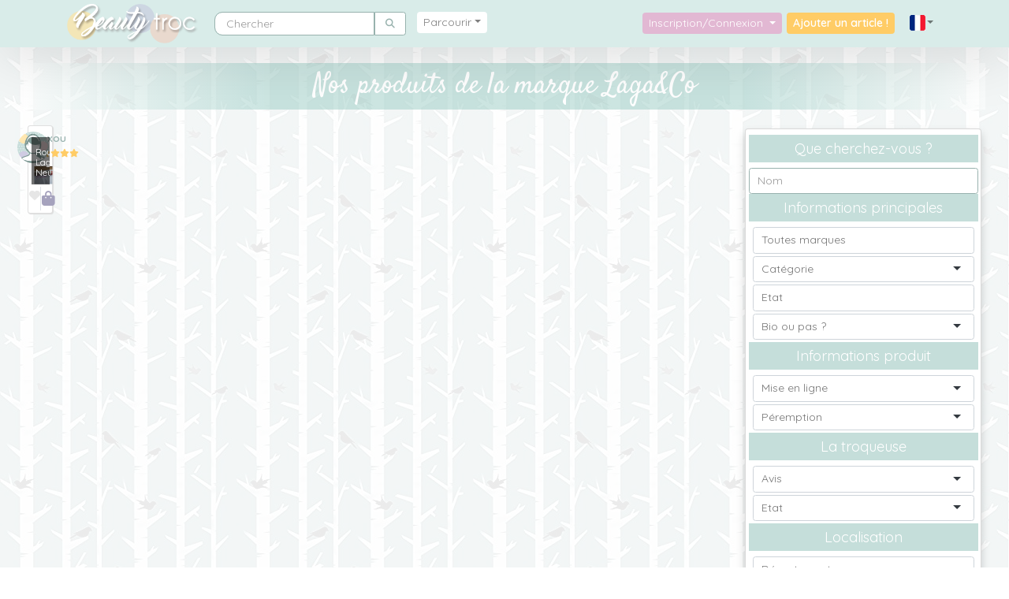

--- FILE ---
content_type: text/css
request_url: https://www.beautytroc.fr/assets/styles/app-6F4w3Xs.css
body_size: 13324
content:
/* ---------------
 GENERAL
----------------*/
html, body {
    margin: 0;
    font-size: 14px;
    font-family: 'Quicksand', sans-serif;
}
.logo {
    margin: 40px auto;
}
.wordwrap {
    white-space: pre-wrap;      /* CSS3 */
    white-space: -moz-pre-wrap; /* Firefox */
    white-space: -pre-wrap;     /* Opera <7 */
    white-space: -o-pre-wrap;   /* Opera 7 */
    word-wrap: break-word;      /* IE */
}
a:hover.vert, :hover.vert,
a:hover.jaune, :hover.jaune{
    text-decoration: none;
}
.h1, .h2, .h3, .h4, .h5, .h6, h1, h2, h3, h4, h5, h6 {
    font-family: inherit;
    font-weight: 500;
    line-height: 1.1;
    color: inherit;
}
.h1, .h2, .h3, h1, h2, h3 {
    margin-top: 16px;
    margin-bottom: 10px;
}
.h3, h3 {
    font-size: 24px;
}
.h5, h5 {
    font-size: 14px;
}
h6{
    font-size:12px;
}
blockquote {
    padding: 10px 20px;
    margin: 30px 20px 0 20px;
    font-size: 17.5px;
    border-left: 5px solid #eee;
}
.search-content, button[id^="product_search_submit"] {
    font-size:18px;
}
.grid h3.product-title, .grid h3 {
    font-family: 'Quicksand', cursive;
    margin:0;
    padding:0;
    font-size:12px;
}
.grid h3 span{
    font-family: 'Satisfy', cursive;
    margin:0;
    padding:0;
    font-size: 20px;
}
.btn{
    cursor: pointer;
}
/* ---------------
 COULEURS
----------------*/

/* ---------------
 NAVBAR
----------------*/
.navbar-nav .input-group > .form-control:not(last-child){
    min-width:200px;
}
.input-group > .form-control.rounded-right:not(last-child){
    min-width:40px;
}
.navbar-brand img {
    height: 50px;
}
.navbar {
    min-height: 60px;
}
.nav-item {
    background-color: transparent;
    margin: auto .2em;
    padding: .5em 0;
}
.container-icons .nav-item {
    margin: auto;
}
.navbar-left > li > a, .navbar-right > li > a {
    padding-top: 4px;
    padding-bottom: 5px;
}
.nav-link {
    padding: 0;
}
.nav-link .fa-bell, .nav-link .fa-heart{
    font-size: 1.5em;
}
.navbar .input-group .btn-default{
    max-width: 3em;
    height: auto;
}
.navbar-nav .navbar-left .form-inline .input-group{
    min-width:200px;
}
/* ---------------
 DROPDOWN
----------------*/
.dropdown-menu /* placement login */{
    left: auto;
}
.yamm .dropdown-menu{
    font-size:14px;
}
.yamm-fw .dropdown-menu {
    border-radius: 0 0 10px 10px;
    left: 25px;
    margin-top: -10px;
    max-width: calc(100% - 50px);
}
.dropdown-menu .divider {
    margin: 3px 0;
}
/* ---------------
 MEGA-MENU
----------------*/
.nav > li > a {
    padding: .35rem 0rem;
    width: 100%;
}
.yamm .container /* largeur menu */{
    position: relative;
}
/* contenu des menus lateraux */
.nav.nav-tabs-menu {
    font-variant: small-caps;
    font-weight:700;
    display:unset;
}
.nav.nav-tabs-menu li {
    height: 2.75rem;
    margin: .35rem .5rem;
}
.nav-tabs-menu img {
    height: 30px;
    width: 30px;
}
/* contenu du tab-pane */
.nav-list {
    list-style: none;
}
.nav-list > li {
    padding: 10px 3px;
}
.nav-list > li > a:hover {
    text-decoration: none;
}
.nav-list {
    margin-left: -2rem;
    -webkit-column-count: 3;
    -moz-column-count: 3;
    column-count: 3;
    z-index: 1;
    position: relative;
}
.bg {
    position: absolute;
    right: 0;
    bottom: 0;
    z-index: 0;
}
/* cesures propres au changement de colonne */
.nav-list li {
    break-inside: avoid-column;
    /* Pour Firefox : */
    page-break-inside: avoid;
    /* Pour WebKit : */
    -webkit-column-break-inside: avoid;
}
/* ---------------
 FLAGS
----------------*/
.dropdown-icons img{
    width: 20px;
    height:20px;
    margin-top: -2px;
    margin-right: 4px;
}
.flag{
    min-width: 20px;
    margin-left: 5px;
    padding: 0;
    width: 40px;
    border-radius: 4px;
    text-align: center;
}
.flag :hover{
    border-radius: 4px;
}
.img-flag.flags{
    width: 20px;
    height: 20px;
    margin-top: -4px;
    border-radius: 4px;
}
/* ---------------
 RECHERCHE
----------------*/
.navbar-nav .form-control {
    border-radius: 10px;
    height: 1.5em;
}
.navbar-nav input.form-control {
    padding: 1em;
}
/* ---------------
 BADGES
----------------*/
.badge{
    font-size: .65rem;
    vertical-align: super;
    border-radius: 50%;
    font-family: 'Quicksand', sans-serif;
    min-width: 20px;
}
.badge.badge-secondary {
    float: right;
    min-width: 14px;
}
.badge.badge-primary {
    margin-top: -.25em;
    margin-left: -1em;
    font-size: 11px;
}
.badge.badge-burger {
    position:absolute;
    margin:-8px 0 0 -8px;
}
.dropdown-toggle.dropdown-icons::after {
    margin-left: -.45em;
}
/* ---------------
 BURGER
----------------*/
.navbar-light .navbar-toggler {
    border-radius: 100px;
    height: 46px;
    margin-right: 10px;
    padding: .35em;
}
.bg-navbar .navbar-nav > li > a {
    line-height:1.2em;
}
.bouton-ajout, .bg-navbar .navbar-nav .navbar-text, .bg-navbar .navbar-nav .navbar-text:focus {
    font-family: 'Quicksand', sans-serif;
    font-weight:600;
    text-align: center;
}
.profil-text {
    margin-top: 15px;
    position: absolute;
}
.navbar-toggle {
    margin-right: 0px;
}
.count-menu {
    font-size: 10px;
    opacity:0.65;
    vertical-align:middle;
    margin-top: -2px;
    display: inline-block;
}
.dropdown-menu .count-menu {
    font-size: 9px;
    opacity:0.65;
    margin-top: -2px;
    display: inline-block;
}
/* ---------------
 NOTIFICATIONS
----------------*/
.notifications {
    list-style: none;
}
.notification:last-child {
    border-bottom: 0;
}
.notification a:hover {
    text-decoration: none;
}
.notification-title {
    white-space: normal;
    font-size:15px;
}
.notification-desc {
    margin-bottom: 0;
    font-size:14px;
    white-space:normal;
}
.notification-meta {
    font-size:14px;
}
.notification, .favoris {
    display: block;
    padding: 9.6px 12px;
    border-width: 0 0 1px 0;
    border-style: solid;
    text-decoration: none;
    margin-bottom: 3px;
}
.media-body{
    margin: 0.5em 0;
    font-size: 0.90rem;
}
.dropdown-container {
    position: absolute;
    top: 100%;
    right: 10px;
    z-index: 1000;
    display: none;
    width: 450px;
    margin: 2px 0 0;
    list-style: none;
    font-size: 1.1em;
    background-clip: padding-box;
}
.dropdown-footer, .dropdown-toolbar {
    padding: 10px 20px;
}
a.dropdown-footer, a.dropdown-footer:focus, a.dropdown-footer:visited {
    clear: both;
    text-transform: UPPERCASE;
    margin-bottom: 10px;
}
/* ---------------
 SCROLL TO TOP
----------------*/
.scroll-top-wrapper {
    position: fixed;
    opacity: 0;
    visibility: hidden;
    overflow: hidden;
    text-align: center;
    z-index: 99999999;
    width: 50px;
    height: 48px;
    line-height: 48px;
    right: 30px;
    bottom: 30px;
    padding-top: 2px;
    -webkit-transition: all 0.5s ease-in-out;
    -moz-transition: all 0.5s ease-in-out;
    -ms-transition: all 0.5s ease-in-out;
    -o-transition: all 0.5s ease-in-out;
    transition: all 0.5s ease-in-out;
    border-radius:4px;
}
.scroll-top-wrapper.show {
    visibility:visible;
    cursor:pointer;
    opacity: 1.0;
}
.scroll-top-wrapper i {
    line-height: inherit;
}
/* ---------------
 INFOBULLE
----------------*/
.infobulle {
    position: relative;  /*les .picto-item deviennent referents*/
    border-radius: 5px;
    font-family: 'Quicksand', sans-serif;
}
/* on genere un element :after lors du survol et du focus :*/
.infobulle:hover::after,
.infobulle:focus::after {
    content: attr(aria-label);
    position: absolute;
    left: 50%;
    transform: translateX(-50%);
    z-index: 9999;
    white-space: nowrap;
    padding: 5px 14px;
    border-radius: 4px;
    font-size: 12px;
    font-weight: normal;
    margin-top: 10px;
}
.major .infobulle:hover::after,
.major .infobulle:focus::after {
    margin-top: -45px;
}
.infobulle [aria-label]:hover:before, .infobulle:hover:before,
.infobulle [aria-label]:focus:before {
    content: '\25BC';
    position: absolute;
    top: -0.75em;
    left: 50%;
    transform: translateX(-50%); /* on centre horizontalement  */
    font-size: 20px;
}
/* pas de contour durant le :focus */
[aria-label]:focus {
    outline: none;
}
/* infobulle de la navbar :*/
.navbar .infobulle:hover::after,
.navbar .infobulle:focus::after {
    top: 2.4em;
}
.navbar [aria-label]:hover:before,
.navbar [aria-label]:focus:before {
    display:none;
}
/* ---------------
 BANNIERE
----------------*/
.bann {
    padding: 70px 0px;
    text-align: center;
    width:100%;
    font-family: 'Satisfy', cursive;
}
.bann h1{
    font-size: 56px;
}
.bann h2{
    font-size: 24px;
    margin-top: 0px;
}
/* ---------------
 COLONNE DROITE
----------------*/
.aside{
    width: 100%;
}
/* ---------------
 CARD
----------------*/
.container-fluid.limited{
    max-width:1500px;
    font-size:14px;
}
.card-container {
    padding:0 5px 10px 5px;
    width:25%;
}
.card-footer .btn{
    padding:0;
}
.card-body {
    padding: 0.25rem 0;
}
.card-footer{
    margin-top: 3px;
    margin-bottom: 3px;
}
.card-body .label {
    font-weight:700;
    font-size:75%;
    white-space: nowrap;
}
.card h4{
    font-size:18px;
}
.image{
    position:relative;
    overflow:hidden;
    padding-bottom:100%;
}
.image img{
    position: absolute;
    max-width: 100%;
    max-height: 100%;
    top: 50%;
    left: 50%;
    transform: translateX(-50%) translateY(-50%);
}
img.lazy{
    width: 100%;
    height: auto;
    display: block;
    object-fit: cover;
    float: left;
}
.card-text h4 {
    font-size: 12px;
    display: block;
    padding: 12px 5px;
    position: absolute;
    width: 100%;
    font-weight: 400;
    float: left;
    z-index: 2;
    height: 40px;
    margin:-60px 0px 0px 7px;
    width:calc(100% - 14px);
    white-space:nowrap;
    overflow:hidden;
}
.card-container .card-text h4 {
    height: 60px;
    margin:-60px 0 0 0;
    width:100%;
}
.titres-edition-produit .input-group{
    float: right;
    display: inline-flex;
    width: 80px;
}
.produit-icone{
    width: 35px;
    height:35px;
}
.card-footer a{
    font-size:19px;
}
/* ---------------
 FAQ
----------------*/
.fa-minus-circle, .fa-plus-circle{
    font-size:28px;
    border-radius:50px;
}
.panel-title > a:focus, .panel-title > a:hover {
    border-radius: 4px;
}
.panel-group {
    margin: 0 5px;
}
.panel-group .panel {
    margin-bottom: 10px;
    border-radius: 4px;
}
.panel-group .panel li{
    margin-left:20px;
    padding-top:10px;
}
.card > .panel-heading {
    padding: 0;
    border-radius: 4px;
}
.infos-nb {
    padding: 10px 5px;
    font-style: italic;
    margin-bottom:0;
}
.panel-title {
    font-size: 14px;
}
.panel-title > a {
    display: block;
    padding: 15px;
    text-decoration: none;
}
.panel-title > a:hover, .panel-title > a:focus {
    border-radius: 4px;
}
.more-less {
    border-radius:50px;
    margin-top:-7px;
    float: right;
}
.more-tags {
    float: right;
    margin: 5px auto;
}
.panel-default > .panel-heading + .panel-collapse > .panel-body {
    font-size: 14px;
    padding: 15px;
}
/* ---------------
 BOUTONS
----------------*/
.btn.focus, .btn:focus {
    box-shadow: unset;
}
.btn{
    padding: 0.35em 1em;
    line-height: 1.5em;
}
.ajout-page .form-control, .dropzone {
    padding: 0.35em 1em;
}
.row .btn .connexion{
    font-size:17px;
    padding: 0;
}
.row .btn img{
    margin-top: 1px;
}
.row .bas{
    height: 2.5rem;
}
/* suppression de l'inset en active */
.btn:active,
.btn.active {
    background-image: none;
    outline: 0;
    -webkit-box-shadow: none;
    box-shadow: none;
}
.btn.btn-primary, .btn.btn-primary:hover{
    font-size: 12px;
}
.omb_loginForm .btn.btn-primary, .omb_loginForm .btn.btn-primary:hover{
    font-size: 16px;
    margin-bottom:10px;
}
.input-group-addon{
    width: 2.5em;
    text-align: center;
    padding: 0.45em .5em;
}
.login-page .input-group-addon {
    font-size: .825em;
}
.btn-default, .btn-primary:hover, .input-group-addon {
    font-size: 12px;
}
.goto-stars, .goto-favs.btn.btn-default, .btn.btn-default.disabled:focus, .goto-stars:focus, .goto-favs:focus, .goto-stars:active, .goto-favs:active{
    border: none;
    height: 30px;
    font-weight: bold;
    padding-top: 6px;
    font-size:13px;
}
.aside .search-content, .btn-notation, .contact-page .btn-default.btn, button[id^="bt_corebundle_product"] {
    padding: 5px;
    border-radius: 4px;
    margin: 10px 0;
    font-variant: small-caps;
    font-weight: 700;
}
button[id^="bt_corebundle_product"]{
    margin:30px 0;
}
.btn.btn-default.disabled:focus, .goto-favs, .goto-favs:active, .goto-favs:focus, .goto-stars, .goto-stars:active, .goto-stars:focus{
    border: none;
    height: 30px;
    font-weight: 700;
    padding-top: 6px;
}
/* ---------------
 PAGES ERREUR
----------------*/
.erreur h1, .dead h1, .infos-troqueuse b, .nuts h1{
    font-weight:700;
}
.erreur img{
    -webkit-background-size: cover;
    -moz-background-size: cover;
    -o-background-size: cover;
    background-size: cover;
    width:100%;
    margin:10px 0;
}
/* ---------------
 FICHE CONTACT
----------------*/
.fiche_contact h3 {
    font-size: 18px;
    margin: 10px;
}
.fiche_contact textarea {
    width: calc(100% - 20px);
    padding: 1%;
    margin: 0 10px;
    border-radius: 5px;
}
/* ---------------
 AVATAR
----------------*/
.avatar{
    display: block;
    width: 40px;
    height:40px;
    max-height:40px;
    object-fit: cover;
    margin: 3px 0;
    float: right;
}
.avatar-abonnements{
    display: block;
    width: 40px;
    max-height: 40px;
    object-fit: cover;
    height:40px;
    margin:0 auto;
}
.avatar-compte .goto-favs {
    margin: 0 auto;
    max-width: 200px;
}
.avatar.av-left{
    float:left;
}
.profil-nav img {
    width: 26px;
    height: 26px;
    max-height: 26px;
    object-fit: cover;
    margin: -5px 0px 0 0;
}
.notification .avatar{
    float: left;
    padding: 2px;
    margin: 10px 2px 0 -10px;
}
.avatar-produits{
    display: block;
    width: 120px;
    max-height: 120px;
    min-height:120px;
    object-fit: cover;
}
.aside .avatar-produits, .avatar-espace{
    width: 80px;
    max-height: 80px;
    min-height: 80px;
    object-fit:cover;
}
/* ---------------
 SEPARATION
----------------*/
.section-title.lines hr {
    margin:10px 0 20px 0;
}
.section-title.lines h1, .section-title.lines h3 {
    text-align: center;
    font-family: 'Satisfy', cursive;
    font-size:36px;
    padding:10px 0;
    margin: 20px 0;
}
.h3 .span {
    text-align: center;
    font-family: 'Satisfy', cursive;
    font-size:36px;
    padding: 10px 0;
    margin: 20px 0 0 0;
}
/* ---------------
 COEUR QUI BAT
----------------*/
.fa-beat {
    animation:fa-beat 2s ease infinite;
}
@keyframes fa-beat {
    0% {
        transform:scale(1);
    }
    5% {
        transform:scale(1.25);
    }
    20% {
        transform:scale(1);
    }
    30% {
        transform:scale(1);
    }
    35% {
        transform:scale(1.25);
    }
    50% {
        transform:scale(1);
    }
    55% {
        transform:scale(1.25);
    }
    70% {
        transform:scale(1);
    }
}
/* ---------------
 SOCIAL
----------------*/
.myfooter .social-circle li i {
    margin:0;
    line-height:50px;
    text-align: center;
}
ul.social {
    list-style: none;
    display: inline;
    margin-left:0;
    padding: 0;
}
ul.social li {
    display: inline;
    margin: 0 5px;
}
.social-circle li a {
    display:inline-block;
    position:relative;
    margin:0 auto;
    -moz-border-radius:50%;
    -webkit-border-radius:50%;
    border-radius:50%;
    text-align:center;
    width: 30px;
    height: 30px;
    font-size:15px;
    float: right;
}
.myfooter .social-circle li a {
    margin:0 auto 20px auto;
    width: 50px;
    height: 50px;
    font-size:20px;
    float: left;
}
.social-circle li i {
    margin: 0;
    line-height: 30px;
    text-align: center;
}
.details-social{
    margin-top:-30px;
}
.similaires .details h4 {
    margin: -60px -8px 0 7px;
    color: #fff;
    height: 40px;
    white-space: nowrap;
}
.details .action {
    bottom: 24px;
    display: block;
    position: absolute;
    width: 295px;
}
.info-sous-tofs {
    padding:12px 0;
    height:40px;
}
/* ---------------
 INFOGRAPHIE
----------------*/
.infograph img {
    width:100%;
    margin-bottom:10px;
    -webkit-background-size: cover;
    -moz-background-size: cover;
    -o-background-size: cover;
    background-size: cover;
}
/* ---------------
 FOOTER
----------------*/
.myfooter {
    padding: 30px 0;
    margin-top:10px;
}
.myfooter .title-widget {
    text-transform: uppercase;
    margin-bottom: 25px;
    padding-left: 15px;
}
.myfooter .title-widget::before {
    content: "";
    height: 22px;
    left: 0px;
    position: absolute;
    top: 2px;
    width: 5px;
}
.myfooter .acount-icon a{
    display:block;
    font-size:16px;
    text-decoration:none;
}
.myfooter .acount-icon a:last-child{
    margin-bottom:25px;
}
.myfooter .acount-icon i{
    padding-top: 4px;
    text-align: center;
    margin-right: 15px;
    width: 20px;
}
.myfooter .category a {
    text-decoration: none;
    display: inline-block;
    padding: 5px 20px;
    margin: 1px;
    border-radius:5px;
    margin-top: 6px;
    text-transform: uppercase;
    font-weight:700;
}
/* ---------------
 LOGIN
----------------*/
#login-dp {
    min-width: 305px;
    overflow: hidden;
    line-height: 1.2em;
    font-size:13px;
    padding:0;
}
.omb_socialButtons{
    margin: 0 -5px;
}
input[type="checkbox"], input[type="radio"] {
    margin: 5px;
}
.login-label{
    font-weight: 700;
    font-size: 13px;
    margin: .85em 0 .25em 0;
}
.omb_forgotPwd .float-right{
    font-size: 13px;
    margin: .25em 0 1.5em 0;
}
.omb_socialButtons .col{
    padding:0.35em;
}
.omb_loginForm .input-group {
    padding: 5px 0;
}
.omb_login .omb_authTitle {
    text-align: center;
    font-size:18px;
}
.omb_login .omb_socialButtons a {
    padding: 5px;
    margin-bottom: .5em;
    line-height: 1.2em;
}
.omb_login .omb_loginOr {
    position: relative;
    font-size: 1em;
    margin: 1em 0;
    padding: 0.5em 0;
}
.omb_login .omb_loginOr .omb_hrOr {
    height: 1px;
    margin-top: 0px;
    margin-bottom: 0px;
}
.omb_spanOr {
    position: relative;
    margin: -32px auto 0 auto;
}
.omb_login .omb_loginOr .omb_spanOr{
    position: absolute;
    left: 50%;
    top: 0.8em;
    margin-left: -1.5em;
    text-align: center;
    font-size: 18px;
}
.omb_login .omb_loginOr .omb_spanOr, .omb_spanOr{
    display: block;
    padding: 4px 12px;
    width: intrinsic;           /* Safari/WebKit utilisent un nom non-standard */
    width: -moz-max-content;    /* Firefox/Gecko */
    width: -webkit-max-content;
}
.omb_spanOr {
    min-width: 50px;
    max-width: 100%;
}
.omb_login .omb_loginForm .input-group.i {
    width: 2em;
}
.omb_login .omb_loginForm  .help-block {
    color: red;
    font-size:12px;
    margin:0px;
    padding:0;
}
.col-centered {
    float: none;
    margin: 10px auto;
}
/* ---------------
 TEAM
----------------*/
.team{
    padding:75px 0;
}
h6.description{
    font-weight: 700;
    letter-spacing: 2px;
    padding-bottom: 5px;
}
.profile{
    float:left;
    padding:5px;
    font-size:14px;
    margin-bottom:5px;
    min-height:500px;
}
.profile h1{
    font-weight: normal;
    font-size: 20px;
    margin:10px 0 0 0;
}
.profile h2{
    font-size: 14px;
    font-weight: lighter;
    margin-top: 5px;
}
.profile .img-box{
    opacity: 1;
    display: block;
    position: relative;
}
.profile .img-box:after{
    content:"";
    position: absolute;
    right: 0;
    left: 0;
    top: 0;
    bottom: 0;
}
.img-box ul{
    position: absolute;
    z-index: 2;
    bottom: 50px;
    text-align: center;
    width: 100%;
    padding-left: 0px;
    height: 0px;
    margin:0px;
    opacity: 0;
}
.profile .img-box:after, .img-box ul, .img-box ul li{
    -webkit-transition: all 0.5s ease-in-out 0s;
    -moz-transition: all 0.5s ease-in-out 0s;
    transition: all 0.5s ease-in-out 0s;
}
.img-box ul i{
    font-size: 20px;
    margin-top: 4px;
}
.img-box ul li{
    width: 30px;
    height: 30px;
    text-align: center;
    display: inline-block;
    border-radius:15px;
}
.img-box ul a{
    -webkit-transition: all 0.3s ease-in-out 0s;
    -moz-transition: all 0.3s ease-in-out 0s;
    transition: all 0.3s ease-in-out 0s;
}
.img-responsive{
    display: block;
    max-width: 100%;
    height: auto;
}
.card.profile{
    box-shadow:none;
}
/* ---------------
 FONTAWESOME
----------------*/
.fa-lg {
    font-size: 1.25em;
}
.fa-power-off{
    margin-right: 5px;
}
/* ----------------
 SHOP
-----------------*/
.tag {
    border-radius: 9999px;
    display: inline-block;
    padding: 0 5px;
    margin: 5px 5px 5px 0;
    line-height: 20px;
}
.tag--clickable {
    cursor: pointer;
}
#product_search_name {
    text-align: left;
    padding: 5px 12px;
    margin: 5px;
    width: calc(100% - 10px);
    cursor: text;
}
.shop-page .btn-group {
    width: 100%;
    margin: 3px -3px;
}
.shop-page .text, text {
    font-size: 85%;
}
.shop-page h4{
    text-align:center;
    padding:8px 3px;
    font-size: 18px;
}
.shop-page .btn{
    line-height: 1.2em;
}
.ajout-page, .contact-page, .espace-page, .favoris-page, .marques-page, .membres-page, .mentions-page, .notification-page, .login-page .omb_login, .produit-page, .profil-page, .shop-page, .troc-page {
    padding: 0 10px;
    border-radius: 4px;
    margin: 0;
    font-size: 14px;
}
/* ---------------
 BOX DIALOGUE
----------------*/
.modal-dialog {
    margin: 80px auto;
}
.page-info{
    margin:25px;
}
/* ------------------
 AJOUT PAGE
-------------------*/
.ajout-page label{
    width:100%;
    margin:0 auto;
    text-align:center;
    border-left:none;
    padding: 4px 3px;
}
.form-group #bt_corebundle_product_, .selectize-input{
    width: 100%;
    margin:0;
    display:block;
    float:left;
}
[id^="bt_corebundle_product"].form-control {
    min-height:35px;
}
div[id^="bt_corebundle_product"], .selectize-input{
    width: 100%;
    margin:0;
    display:block;
    float:left;
}
.form-group .selectize-input {
    font-size: 13px;
    border-top-left-radius: 0;
    border-top-right-radius: 0;
    padding-top:3px;
}
.form-group .selectize-input.focus {
    outline: 0;
    border-top-left-radius: 0;
    border-top-right-radius: 0;
}
.form-group .form-control.selectize-control {
    height: 28px;
}
.ajout-page .p{
    margin-bottom:20px;
    padding:10px;
}
#ajout .form-quadri .form-group{
    width:50%;
    float:left;
    padding:10px;
}
.change-password .user-menu-list .form-group{
    padding:2px;
}
.change-password .user-menu-list .form-group .required{
    width: 100%;
}
.user-menu-list .form-group{
    padding:2px;
}
.form-group .dropzone-previews{
    width:100%;
    overflow:hidden;
    overflow-x:auto;
    padding: 10px;
    white-space:nowrap;
}
.form-group .dropzone {
    border: none;
}
.form-group .dropzone .dz-preview {
    margin: 5px;
}
.form-group .dropzone .dz-preview .dz-image img {
    display: block;
    object-fit: cover;
    width: 100%;
    height: 100%;
}
.form-group .dropzone .dz-preview .dz-image {
    width: 250px;
    height: 250px;
    border-radius:5px;
}
.form-group .dz-size{
    float:right;
}
.form-group .dropzone .dz-preview.dz-error .dz-error-message, .dz-details {
    display: none;
}
.form-group .dropzone .dz-preview:hover .dz-image img{
    -webkit-transform:scale(1);
    -moz-transform:scale(1);
    -ms-transform:scale(1);
    -o-transform:scale(1);
    transform:scale(1);
    -webkit-filter:none;
    filter:none;
}
.form-group .dropzone .dz-preview .dz-error-message {
    left: 25%;
}
.form-group .dropzone .dz-preview .dz-image:hover{
    -webkit-filter:blur(2px);
    filter:blur(2px);
    overflow:hidden;
}
.remove, .retourne {
    font-size: 14px;
    text-align: left;
    display: block;
    cursor: pointer;
    border: none;
    float:left;
    padding:0 5px;
}
.dropzone .dz-preview .dz-error-message{
    white-space:normal;
}
#my-dropzone {
    height: 310px;
}
.dropzone .dz-preview .dz-image {
    height: 250px;
}
.comment{
    min-width: 100%;
    margin-top:0px;
    margin-bottom:0px;
    padding: 5px 0 0 10px;
}
div[id^="bt_corebundle_product"]{
    width: 100%;
}
/* ---------------
 GRID
----------------*/
.grid {
    overflow: hidden;
}
.grid h3.product-title, .grid h3 {
    font-family: 'Quicksand', cursive;
    margin:0;
    padding:0 10px;
    font-size:12px;
}
.grid h3 span{
    font-family: 'Satisfy', cursive;
    margin:0;
    padding:0;
    font-size: 20px;
}
#cadeaux{
    height: auto;
    width: 100%;
    position: relative;
    margin-bottom: 50px;
}
#cadeaux .cadeaux-block .cadeaux-info {
    padding: 10px;
    text-align: center;
}
.cadeaux-block .cadeaux-info .cadeaux-txt {
    padding: 25px 0px;
    position: relative;
}
.cadeaux-block .cadeaux-info .cadeaux-txt p {
    margin: 0;
    font-size: 14px;
    line-height: 24px;
}
#cadeaux .fas, #profil-chiffres i {
    padding: 10px;
    text-align: center;
    border-radius:50%;
    font-size:25px;
    height: 50px;
    width:50px;
}
.chiffres .fab, .compte .chiffres .far, .compte .chiffres .fas {
    font-size: 50px;
    padding: 20px 10px 10px;
    text-align: center;
    border-radius: 50%;
    height: 100px;
    width: 100px;
}
.compte .chiffres {
    margin: 20px 0;
    font-size: 20px;
    padding: 40px 0;
}
.compte ul {
    list-style-type: none;
    font-size:14px;
    padding:0;
}
#profil-chiffres {
    margin-top:20px;
    margin-left:-40px;
}
#cadeaux .fas.vert, #profil-chiffres .far.vert{
    padding-top: 13px;
}
.troqueuse-description .fa-thumbs-up, .troqueuse-description .fa-angellist{
    margin-right:5px;
}
.avatar-compte img {
    display: inline-block;
    max-width: 200px;
    height: auto;
    object-fit: cover;
    margin: 10px auto;
    width: 100%;
}
.register-comment {
    font-size:14px;
}
/*-----------------
 MENTIONS
-----------------*/
.mentions-page{
    font-size:14px;
    padding: 25px 20px;
}
.mentions-page h3{
    font-size:24px;
    font-weight: 500;
}
/* -------------------
 TUILES PAGE PRODUIT
--------------------*/
.alert {
    font-size:14px;
}
h3.product-title {
    font-family: Satisfy,cursive;
    margin-top: 15px;
}
.tuile-card {
    -o-object-fit:cover;
    object-fit:cover;
    font-family:"object-fit: cover";
    height:100%;
    border-radius:3px;
}
.tuile-card:nth-of-type(n+2){
    display:none;
    box-sizing:border-box;
    height:100%;
    background:center center;
    background-size:cover;
}
.tuile-description{
    position:relative;
    display:inline-block;
    width:100%;
    height:0;
    padding-bottom:138%;
    overflow:hidden;
    border-radius:3px;
}
.tuile-photos .tuile-thumbnail{
    height:100%;
}
.tuile-photo:only-child .tuile-card,.tuile-photo--3 ~ .tuile-photo--2:only-child .tuile-card{
    margin:0 auto;
}
.tuile-photo:not(:only-child) .tuile-card,.tuile-photo--3 ~ .tuile-photo--2:not(:only-child) .tuile-card{
    width:100%;
}
.tuile-photo:first-child{
    border-left:0;
}
.tuile-photo--1{
    left:0;
    height:100% !important;
}
.tuile-photo--1:not(:last-child){
    width:50%;
}
.tuile-photo--2{
    left:50%;
    width:50%;
    height:50%;
}
.tuile-photo--2:last-child{
    height:100%;
}
.tuile-photo--2:nth-last-child(4){
    width:25%;
}
.tuile-photo--3{
    top:50%;
    left:50%;
    width:25%;
}
.tuile-photo--3:last-child{
    width:50%;
}
.tuile-photo--3:nth-last-child(3){
    top:0;
    left:75%;
}
.tuile-photo--4{
    left:50%;
    width:25%;
}
.tuile-photo--4,.tuile-photo--5{
    top:50%;
}
.tuile-photo--4:last-child,.tuile-photo--5{
    left:75%;
    width:25%;
}
.tuile-photos{
    position:relative;
    box-sizing:border-box;
    width:100%;
    height:500px;
    padding:0;
    margin:0 auto;
}
.tuile-photos .tuile-card{
    display:block;
    box-sizing:border-box;
    height:100%;
    padding:0;
    margin:0;
    color:transparent;
    background-position:center center;
    background-size:cover;
}
.tuile-photos .tuile-card .i:before{
    position:relative;
    -ms-transform:translateX(-50%) translateY(-50%);
    -webkit-transform:translateX(-50%) translateY(-50%);
    transform:translateX(-50%) translateY(-50%);
    top:50%;
    left:50%;
    position:absolute;
}
.tuile-photos .tuile-description{
    border-radius:0;
}
.tuile-photos_container {
    width: calc(100% - 300px);
    float: left;
}
.icons-description .right{
    float:right;
    width:135px;
}
.infos-troqueuse .like-action{
    margin:0;
}
.like.like-action{
    padding: 7px 0px;
    line-height:2;
}
.add-to-cart.like-action {
    padding: 0px;
    line-height:3;
}
.add-to-cart, .add-to-cart-warning, .like {
    font-weight: bold;
    transition: border 0.3s,background-color 0.3s;
}
.like-action a i + span, .like-action button i + span {
    margin-left: 1em;
}
.goto-favs a i + span {
    margin-left: 0.5em;
}
.tuile-photo,.tuile-photo--3 ~ .tuile-photo--2{
    position:absolute;
    top:0;
    box-sizing:border-box;
    height:50%;
    padding:0;
}
/*.tuile-photo:only-child .tuile-card.lazy, .tuile-photo--3 ~ .tuile-photo--2:only-child .tuile-card.lazy {
    margin: 0 auto;
    width: auto;
    float: inherit;
}*/
.tuile-photo:only-child .tuile-card.lazy, .tuile-photo--3 ~ .tuile-photo--2:only-child .tuile-card.lazy {
    margin: 0 auto;
    float: inherit;
}
.tuile-photo:not(:only-child) .tuile-card,.tuile-photo--3 ~ .tuile-photo--2:not(:only-child) .tuile-card{
    width:100%;
}
.tuile-photo:first-child{
    border-left:0;
}
.tuile-photo--1{
    left:0;
    height:100%;
}
.tuile-photo--1:not(:last-child){
    width:50%;
}
.tuile-photo--2{
    left:50%;
    width:50%;
    height:50%;
}
.tuile-photo--2:last-child{
    height:100%;
}
.tuile-photo--2:nth-last-child(4){
    width:25%;
}
.tuile-photo--3{
    top:50%;
    left:50%;
    width:25%;
}
.tuile-photo--3:last-child{
    width:50%;
}
.tuile-photo--3:nth-last-child(3){
    top:0;
    left:75%;
}
.tuile-photo--4{
    left:50%;
    width:25%;
}
.tuile-photo--4,.tuile-photo--5{
    top:50%;
}
.tuile-photo--4:last-child{
    left:50%;
    width:50%;
}
.tuile-photo--5{
    left:75%;
    width:25%;
}
.icons-description {
    padding:0;
}
.icons-description li {
    padding: 5px;
    line-height: 14px;
    margin-left: -35px;
    list-style:none;
}
.icons-description li i {
    width:30px;
}
.icons-description.infos li i {
    line-height:20px;
}
.produit-page,.product-description{
    font-size:14px;
}
/* ----------------------
 TROQUEUSE DESCRIPTION
-----------------------*/
.infos-troc-description, .troqueuse-description{
    border-radius:5px;
    margin: 10px 0;
    font-variant: small-caps;
    font-size:14px;
    width: calc(50% - 20px);
}
.titre .btn {
    margin: -15px 0 10px;
    cursor: default;
}
.aside .infos-troc-description, .aside .troqueuse-description{
    border: none;
    width: 100%;
    margin: 0 0 10px 0;
    padding: 10px 0;
}
.dead h1, .infos-troqueuse b{
    font-weight:700;
}
.infos-troqueuse, .infos-troqueuse li{
    line-height: 20px;
    margin:0;
    padding:0;
    list-style:none;
}
.infos-troqueuse{
    margin-bottom:10px;
}
.produit-page .product-description h4, .titres-description p {
    margin: 5px 0 15px;
    padding: 0;
    font-weight: 700;
    font-size: 16px;
    font-variant: small-caps;
}
.titres-description {
    width: calc(100% - 80px);
    padding: 6px 0 0 15px;
    float: left;
}
.produit-page.input-group {
    width: 80px;
}
.produit-page.similaires {
    padding: 0 15px 20px;
    margin-top: 20px;
}
.similaires img {
    border-radius: 4px;
    width: calc(100% - 10px);
    height: auto;
    object-fit: cover;
    margin: 5px;
}
/* Carousel Styles */
.carousel-indicators li{
    border-radius: 50%;
    width: 12px;
    height: 12px;
}
.carousel-inner img {
    width: 100%;
    max-height: 460px;
    object-fit: cover;
}
.carousel-control {
    width: 0;
}
.carousel-control.left,
.carousel-control.right {
    opacity: 1;
    filter: alpha(opacity=100);
    background-image: none;
    background-repeat: no-repeat;
    text-shadow: none;
}
.carousel-control.left span {
    padding: 15px;
}
.carousel-control.right span {
    padding: 15px;
}
.carousel-control .glyphicon-chevron-left,
.carousel-control .glyphicon-chevron-right,
.carousel-control .icon-prev,
.carousel-control .icon-next {
    position: absolute;
    top: 45%;
    z-index: 5;
    display: inline-block;
}
.carousel-control .glyphicon-chevron-left,
.carousel-control .icon-prev {
    left: 0;
}
.carousel-control .glyphicon-chevron-right,
.carousel-control .icon-next {
    right: 0;
}
.carousel-control.left span:hover,
.carousel-control.right span:hover {
    opacity: .7;
    filter: alpha(opacity=70);
}
/* Carousel Header Styles */
.btn-min-block {
    min-width: 170px;
    line-height: 26px;
}
.btn-theme {
    margin-right: 15px;
}
.carousel-inner > .item > a > img, .carousel-inner > .item > img {
    object-fit: cover;
}
.carousel {
    margin: 20px auto;
}
/* ---------------
 COMPARATEUR
----------------*/
div.blocAction > div {
    height: 30px;
}
div.compare-basket.blocAction > div {
    height: 80px;
}
.product-icon .product__image {
    display: block;
    width: 100%;
}
.titrecompar {
    font-size: 20px;
    height: 30px;
    font-weight: bold;
    z-index: 999;
    position: relative;
}
.titrecompar i{
    font-size: 16px;
    margin: 0 10px;
}
#userCompar1, #userCompar2{
    width:100%;
    height: calc(50% - 15px);
}
#userCompar1 .product__image, #userCompar2 .product__image {
    display: block;
    margin: 0 auto;
    max-width: 100%;
    height: calc(100% - 80px);
    object-fit: contain;
}
.product-icon img.lazy {
    width: 50px;
    height: 50px;
    min-height:50px;
}
.espace-page .badgeAlert {
    float: inherit;
    vertical-align: super;
    right: 0;
    float: right;
    top: 16px;
}
.espace-page img.product__image.lazy {
    min-height: 50px;
    object-fit: cover;
    background-color: transparent;
    height: 50px;
    width: 50px;
    float:initial;
}
.aside .espace-page{
    padding:10px;
    margin:0 0 20px 0;
}
.aside .espace-page a{
    list-style: none;
    line-height:20px;
    border-radius: 4px;
    padding:5px;
    margin: 0 0 5px 0;
    text-decoration: none;
    font-weight: 700;
    width: 100%;
    float: left;
}
.product .fa-plus::before, .product .fa-check::before {
    border-radius: 100%;
    font-size: 12px;
    line-height: 40px;
    padding: 8px;
}
.compare .product .fa-plus, .compare .product .fa-check {
    opacity:0;
}
.card.product__info {
    margin: 0 -4px;
    padding:0;
}
.product__image {
    display: block;
    margin: 0 auto;
    max-width: 100%;
}
.compare .action--compare-add {
    top: 0;
    right: 0;
    z-index: 999;
    display: none;
}
.grid h3.product-title, .grid h3 {
    font-family: 'Quicksand', cursive;
    margin:0;
    padding:0;
    font-size:12px;
}
.grid h3 span{
    font-family: 'Satisfy', cursive;
    margin:0;
    padding:0;
    font-size: 20px;
}
/*--------------
VISITE
--------------*/
.well {
    text-align:center;
    cursor:default;
    border-radius: 0px !important;
    font-size: 20px;
    padding: 15px;
}

.bg_blur {
    min-height: 300px;
}
.follow_btn {
    text-decoration: none;
    position: absolute;
    left: 35%;
    top: 42.5%;
    width: 35%;
    height: 15%;
    padding: 10px;
    text-align: center;
    font-size: 20px;
}
.header{
    margin-left:100px;
    margin-top:70px;
}
.picture{
    height:150px;
    width:150px;
    position:absolute;
    top: 75px;
    left:-75px;
    border-radius: 50%;
    object-fit:cover;
}
.picture_mob {
    position: relative;
    width: 150px;
    height: 150px;
    margin: -80px auto -60px auto;
    border-radius: 50%;
    object-fit:cover;
}
.btn-style{
    width: 33.3%;
}
.fa-chess-queen.star{
    right: 14px;
    margin-top: -3px;
    position: absolute;
    z-index: 20;
    font-size: 8px;
}
.visite .fa-chess-queen.star{
    left: -10px;
    margin-top: 55px;
    font-size: 20px;
}
.visite .fa-chess-queen.star2{
    left: 0;
    margin-top: -100px;
    font-size: 20px;
    right: unset;
    width: 100%;
    text-align: center;
    position:absolute;
}
.material-switch > input[type="checkbox"] {
    display: none;
}
.material-switch > label {
    cursor: pointer;
    height: 0px;
    position: relative;
    width: 40px;
}
.material-switch > label::before {
    border-radius: 12px;
    content: '';
    height: 20px;
    margin-top: -10px;
    position: absolute;
    opacity: 0.3;
    transition: all 0.4s ease-in-out;
    width: 40px;
}
.material-switch > label::after {
    border-radius: 16px;
    content: '';
    height: 18px;
    left: 1px;
    margin-top: -9px;
    position: absolute;
    transition: all 0.3s ease-in-out;
    width: 20px;
}
.material-switch > input[type="checkbox"]:checked + label::after {
    left: 18px;
}
.factures{
    padding:10px;
}
/* -------------------
 MARQUES
--------------------*/
.pagination > li:first-child > a, .pagination > li:first-child > span {
    padding-left: 7px;
    padding-right: 7px;
}
.alphabet{
    padding:23px;
}
.alphabet li{
    display: inline-block;
    margin: 6px 0;
}
.newspaper{
    -webkit-column-count: 4; /* Chrome, Safari, Opera */
    -moz-column-count: 4; /* Firefox */
    column-count: 4;
    padding:5px;
}
ul.newspaper{
    list-style-type: none;
}
.newspaper li{
    page-break-inside: avoid;
}
.marques-page hr{
    margin:10px 0;
}
.marques-page h4{
    font-size:18px;
}
.up {
    font-size: 30px;
    text-align: right;
    height: 45px;
    padding-right: 5px;
    margin-bottom: 30px;
    border-radius: 5px;
    clear:both;
}
/* ---------------
 EN LIGNE
----------------*/
.fas.fa-circle, .far.fa-circle {
    height: 17px;
    bottom: 0;
    right: 0;
    float: right;
    display: block;
    position: absolute;
    z-index: 12;
}
.infos-troqueuse .far.fa-circle, .infos-troqueuse .fas.fa-circle {
    bottom: unset;
    right: unset;
    float: none;
    display: inline;
    position: relative;
}
.chat-message.right .fas.fa-circle, .chat-message.right .far.fa-circle {
    margin: 44px -64px 0 0px;
    position: relative;
}
.chat-message.left .fas.fa-circle, .chat-message.left .far.fa-circle {
    margin: 44px 0 0 -25px;
    bottom: unset;
    right: unset;
    position: relative;
    float: left;
}
.chat-message.event {
    clear: both;
    text-align: center;
    font-size: 12px;
    border-radius:4px;
    width:100%;
    margin: 0 0 5px 0;
    padding:0;
}
.nav-tabs-menu hr {
    margin: 10px auto;
    overflow:visible;
    width:100%;
}
/* ---------------
 CHAT
 ----------------*/

.area-chat{
    width:calc(100% - 70px);
    float:left;
}
.area-chat .form-control, .panel-reponse-troqueuse .form-control{
    border-radius: 4px;
    border: 1px solid #ccc;
}
.area-send{
    float:right;
    margin: 20px 5px;
    border: 1px solid #ccc;
    border-radius: 50%;
    width: 60px;
    height: 60px;
    font-size: 20px;
    padding-top: 10px;
    background-color:#f0f0f0;
}
.fa-paper-plane{
    font-size:18px;
    padding: 3px 3px 0 0;
}
@media only screen and (max-width: 420px){
    .area-chat{
        width:calc(100% - 50px);
    }
    .area-send{
        margin: 25px 0;
        width: 45px;
        height: 45px;
        font-size: 15px;
        padding-top: 5px;
    }
    .fa-paper-plane{
        margin:0 0 0 -4px;
    }
}
#wrapper {
    width: 100%;
    overflow-x: hidden;
}
#page-wrapper {
    padding: 0 15px;
    min-height: 568px;
    position: relative !important;
}

.message-input {
    height: 90px !important;
}
.chat-view .ibox-content {
    padding: 0;
}
.chat-message {
    padding: 10px;
    width: 90%;
}
.chat-message.left {
    float: left;
}
.chat-message.right {
    float: right;
}
.message-avatar {
    height: 48px;
    width: 48px;
    margin-top:8px;
    object-fit:cover;
}
.chat-discussion .chat-message.left .message-avatar {
    float: left;
    margin-right: 10px;
}
.chat-discussion .chat-message.right .message-avatar, .chat-message.right .message-avatar {
    float: right;
    margin-left: 15px;
}
.message {
    background-color: #fff;
    border: 1px solid #e7eaec;
    text-align: left;
    display: block;
    padding: 10px 20px;
    position: relative;
    border-radius: 4px;
}
.message .fa-check{
    margin: -10px 0 0 0;
    position: relative;
    font-size:10px;
}
.message .fa-check.green{
    color:#60d060;
}
.chat-discussion .chat-message.left .message-date {
    float: right;
}
.chat-discussion .chat-message.right .message-date {
    float: left;
}
.chat-discussion .chat-message.left .message {
    text-align: left;
    margin-left: 55px;
}
.chat-discussion .chat-message.right .message {
    text-align: right;
    margin-right: 55px;
}
.chat-discussion .chat-message.right .message-content {
    text-align: left;
}
.message-date {
    font-size: 10px;
    color: #888888;
}
.message-content {
    display: block;
    clear:both;
}
.chat-discussion {
    background: #f8f8f8;
    padding: 10px;
    height: 400px;
    overflow-y: auto;
    border: solid 1px #d1d1d1;
    margin-bottom: 10px;
    border-radius: 4px;
}
.ibox {
    clear: both;
    margin-bottom: 0;
    margin-top: 0;
    padding: 0;
}
.ibox.collapsed .ibox-content {
    display: none;
}
.ibox.collapsed .fa.fa-chevron-up:before {
    content: "\f078";
}
.ibox.collapsed .fa.fa-chevron-down:before {
    content: "\f077";
}
.ibox:after,
.ibox:before {
    display: table;
}
.ibox-title {
    -moz-border-bottom-colors: none;
    -moz-border-left-colors: none;
    -moz-border-right-colors: none;
    -moz-border-top-colors: none;
    background-color: #ffffff;
    border-color: #e7eaec;
    border-image: none;
    border-style: solid solid none;
    border-width: 3px 0 0;
    color: inherit;
    margin-bottom: 0;
    padding: 14px 15px 7px;
    min-height: 48px;
}
.ibox-content {
    background-color: #ffffff;
    color: inherit;
    padding: 15px 20px 20px 20px;
    border-color: #e7eaec;
    border-image: none;
    border-style: solid solid none;
    border-width: 1px 0;
}
.ibox-footer {
    color: inherit;
    border-top: 1px solid #e7eaec;
    font-size: 90%;
    background: #ffffff;
    padding: 10px 15px;
}
.chat-discussion #more {
    margin: 0 auto;
    display: table;
}
.area-chat ._attach {
    position: relative;
}
.area-chat #message {
    height: 100px;
    overflow: auto;
}
/* -------------------
 PAGINATION
--------------------*/
.navigation {
    margin: 40px 0;
}
.navigation .pagination {
    flex-wrap:wrap;
}
.pagination li{
    margin: 0 0 12px 0;
}
.pagination > li > a, .pagination > li > span {
    border-radius: 5px;
    margin: 1px;
    padding: 6px 12px;
    text-decoration: none;
}
.pagination > .active > a, .pagination > .active > a:focus, .pagination > .active > a:hover, .pagination > .active > span, .pagination > .active > span:focus, .pagination > .active > span:hover {
    z-index: 3;
    cursor: default;
}
/* -------------------
 MARQUES
--------------------*/
.pagination > li:first-child > a, .pagination > li:first-child > span {
    padding-left: 7px;
    padding-right: 7px;
}
.alphabet{
    padding:25px;
}
.alphabet li{
    display: inline-block;
    margin: 6px 0;
}
.newspaper{
    -webkit-column-count: 4; /* Chrome, Safari, Opera */
    -moz-column-count: 4; /* Firefox */
    column-count: 4;
    padding:5px;
}
ul.newspaper{
    list-style-type: none;
}
.newspaper li{
    page-break-inside: avoid;
}
.marques-page hr{
    margin:10px 0;
}
.marques-page h4{
    font-size:18px;
}
.up {
    font-size: 30px;
    text-align: right;
    height: 45px;
    padding-right: 5px;
    margin-bottom: 30px;
    border-radius: 5px;
    clear:both;
}
/* -------------------
 MEMBRES
--------------------*/
.membres{
    display:block;
}
a .membres{
    border-radius: 4px;
    margin:5px 0;
    padding:5px;
}
ul.liste-membres, ul.membres{
    list-style-type: none;
}
.membres-page{
    clear:both;
}
.panel {
    margin-bottom: 20px;
    border: 1px solid transparent;
    border-radius: 4px;
}
/*--------------
VISITE
--------------*/
.well {
    text-align:center;
    cursor:default;
    border-radius: 0px !important;
    font-size: 20px;
    padding: 15px;
}
.bg_blur {
    height: 300px;
    background-size: cover;
}
.follow_btn {
    text-decoration: none;
    position: absolute;
    left: 35%;
    top: 42.5%;
    width: 35%;
    height: 15%;
    padding: 10px;
    text-align: center;
    font-size: 20px;
}
.picture{
    height:150px;
    width:150px;
    position:absolute;
    top: 75px;
    left:-75px;
    border-radius: 50%;
    object-fit:cover;
}
.picture_mob {
    position: relative;
    width: 150px;
    height: 150px;
    margin: -80px auto -60px auto;
    border-radius: 50%;
    object-fit:cover;
}
.btn-style, .btn-style:hover {
    width: 33.3%;
}
.list-group {
    margin: 15px 0;
}
.parameters .list-group-item:first-child, .factures .list-group-item:first-child{
    font-weight:900;
}
.factures .comment{
    margin-bottom:10px;
}
.col-centered {
    float: none;
}
.register .omb_login {
    padding: 10px;
}
.banque li{
    line-height:2;
}
.banque .list-group{
    padding: 20px 5px;
}
.monnaie{
    min-height: 150px;
    background-size: cover;
    background-position: 0 100%;
}
.monnaie .reliquat{
    padding-top: 20px;
    font-size: 42px;
    font-weight: bold;
    text-shadow: 2px 2px 2px white;
    font-family:arial;
}
.btn-notation.btn-block{
    width:100%;
    margin:0;
}
.omb_loginForm .input-group{
    padding:5px 0;
}
.omb_loginForm .input-group .list-unlisted ul{
    margin:0;
}
.register-comment{
    margin-top:15px;
}
.btn-bas{
    position:absolute;
    bottom: 0;
    width: calc(100% - 20px);
}
.btn-bas-rel{
    position:relative;
}
.banque-off{
    padding:20px;
    text-align:center;
}
.glyphicon-send{
    margin: 0 0 0 -3px;
}
.box-img{
    margin:3px;
    float:left;
}
.imgboxestitle{
    width:120px;
    border-radius:5px;
}
.imgboxes{
    width:90px;
    border-radius:0 5px 5px 0;
}
.imgboxes:hover{
    opacity:0.7;
}
.text-boxes{
    width: 20px;
    writing-mode: vertical-lr;
    text-orientation: mixed;
    height: 90px;
    float: left;
    border-radius: 5px 0 0 5px;
    padding: 5px 0 0 0;
}
.boxesyear {
    clear: both;
    text-align: center;
    font-size: 15px;
    border-radius: 4px;
    width: 100%;
    padding: 3px;
    font-weight: bold;
}
.boxesmonths {
    margin: 20px 0;
    float: left;
}
.revenir{
    font-size:12px;
}
.revenir .fa-backward{
    margin-right:5px;
}
.carousel-inner-description{
    text-align: center;
    width: 100%;
    float: left;
}
.fa-spin {
    animation:b 2s infinite linear;
}
@keyframes b{
    0% {
        transform: rotate(0deg);
    }
    100% {
        transform: rotate(1turn);
    }}
label.required:after {
    content: " *";
}
.material-switch-label{
    width:calc(100% - 50px);
}
.ligne{
    white-space:nowrap;
}
/*------------------------------
EVALS-PROFIL
------------------------------*/
.review-block .fa-circle{
    z-index: 12;
    width: 100%;
    position: absolute;
    display: block;
    left: 30px;
    top: 70px;
}
.avatar-compte .fa-circle, .infos-troqueuse .fa-circle{
    position: relative;
    z-index: 12;
    bottom: unset;
    right: unset;
    float:none;
    margin-left:3px;
    display: inline-block;
}
ul.review-block-date{
    list-style-type: none;
    padding:0;
    font-size:10px;
}
.review-block-date li{
    display:inline-block;
}
.review-block-date .right{
    float:right;
}
.wrapper {
    display: flex;
    flex-flow: row wrap;
    font-weight: bold;
    text-align: center;
}
.wrapper > * {
    padding: 10px;
    flex: 1 100%;
}
.moyenne{
    padding:10px 0;
    display: flex;
    flex-flow: row wrap;
}
.moyenne h4, .moyenne h2{
    padding:0;
    margin:0;
}
.rating-block{
    padding: 20px 15px 35px 15px;
    border-radius: 3px;
    margin-top: 10px;
}
.bold{
    font-weight:700;
}
.padding-bottom-7{
    padding-bottom:7px;
}
.review-block{
    padding:15px;
    border-radius:3px;
    margin-bottom:15px;
}
.review-block-name{
    font-size:12px;
    margin:10px 0;
}
.review-block-date{
    font-size:12px;
}
.review-block-rate{
    font-size:13px;
    margin-bottom:15px;
}
.review-block-title{
    font-size:15px;
    font-weight:700;
    margin-bottom:10px;
}
.review-block-description{
    font-size:13px;
}
.reponse {
    padding: 10px;
    border-radius: 4px;
}
.reponse .message-avatar {
    margin: 15px 8px 0 0;
    position: relative;
    z-index: 1;
}
.infos-nb{
    padding:10px 5px;
    font-style:italic;
}
.review-block .message{
    margin-bottom:10px;
}
.reponse-avatar {
    height: 48px;
    width: 48px;
    margin: 8px 15px;
    object-fit: cover;
    float: left;
    position: relative;
    z-index: 9;
}
/*------------------------------
PROFIL
------------------------------*/
.change .form-control{
    border-radius: 0 0 5px 5px;
}
.change .user-menu-list textarea, .contact-page .user-menu-list textarea{
    width: 100%;
    height: 180px;
    padding:10px;
}
.changeavatar{
    margin:5px auto;
}
.change input{
    margin:0 auto;
}
.change .avatar_profil{
    height:200px;
    width:auto;
}
.user-menu-content h3 {
    font-family: 'Quicksand', cursive;
    margin: 10px auto 40px 0;
    font-size: 14px;
    text-align: center;
    font-weight: 900;
}
.user-menu-list input, .user-menu-list textarea, .user-menu-list .form-control{
    background-color: transparent;
    margin: 3px;
    border: none;
    border-bottom-color: currentcolor;
    border-bottom-style: none;
    border-bottom-width: medium;
    border-radius: 0;
    width: auto;
    -webkit-box-shadow: none;
    box-shadow: none;
    -webkit-transition: none;
    -o-transition: none;
    transition: none;
}
.user-menu-list .form-control{
    margin:0;
}
.user-menu-list .form-control, .user-menu-list input{
    width:100%;
    font-size:13px;
}
.user-menu-list .vich-image input{
    width:auto;
    margin:10px 0 0 -15px;
}
.vich-image .custom-file{
    display:block;
    width:150px;
    margin-top:-30px;
    opacity:0;
}
.user-menu-list.list .form-group{
    display:flex;
}
.user-menu-list .form-group label {
    width:35%;
}
.user-menu-list label {
    font-weight: 400;
    line-height: 1.5;
    padding-top:6px;
    margin-bottom:0;
}
/* -- The main tab & content styling of the vertical buttons info-- */
ul.user-menu-list, .user-menu-list {
    list-style: none;
    margin-top: 20px;
    margin-bottom: 10px;
    padding: 10px;
    min-height: 250px;
}
ul.user-menu-list.list, ul.user-menu-list.list2{
    min-height: 100%;
    margin:0 5px;
}
.user-menu{
    padding:20px 10px;
}
.visite, .banque{
    margin-bottom:20px;
}
.panel-reponse-troqueuse {
    position: relative;
}
.panel-reponse-troqueuse > .panel-footer {
    background-color: transparent;
    border-width: 0px;
}
.panel-reponse-troqueuse > .panel-footer {
    font-size: 14px;
    font-weight: 700;
}
.panel-reponse-troqueuse > .panel-footer > .btn {
    float: left;
    margin-right: 8px;
}
.panel-reponse-troqueuse > .panel-footer > .input-placeholder {
    display: block;
    font-size: 12px;
    border-radius: 4px;
    float: right;
    margin: 0 auto;
    text-align: right;
    cursor: pointer;
    padding: 3px 10px;
}
.panel-reponse-troqueuse.panel-reponse-troqueuse-show-comment > .panel-footer > .input-placeholder {
    display: none;
}
.panel-reponse-troqueuse > .panel-reponse-troqueuse-comment {
    display: none;
    padding: 10px 20px 15px;
}
.panel-reponse-troqueuse.panel-reponse-troqueuse-show-comment > .panel-reponse-troqueuse-comment {
    display: block;
}
.panel-reponse-troqueuse > .panel-reponse-troqueuse-comment > .panel-reponse-troqueuse-textarea > textarea {
    display: block;
    resize: vertical;
}
.panel-reponse-troqueuse > .panel-reponse-troqueuse-comment > .panel-reponse-troqueuse-textarea > .btn {
    margin-top: 10px;
    margin-right: 8px;
    width: 100%;
}
.change .panel-title > a{
    border-radius: 4px;
    cursor:default;
}
/* -------------------
 FAVORIS/NOTIFS/SHOP/AJOUT
--------------------*/
.notification-page, .favoris-page, .shop-page, .produit-page,.profil-page, .ajout-page, .mentions-page, .marques-page, .membres-page, .omb_login, .troc-page, .espace-page, .contact-page{
    padding:0 10px;
    border-radius:4px;
    margin:0;
}
.marques-page, .membres-page, .contact-page{
    padding:10px;
}
.ajout-page-info{
    margin:10px;
}
.ajout-page-troc b{
    font-size:16px;
}
.mentions-page{
    padding:10px 20px;
}
.notification-page .profil, .favoris-page .profil {
    margin: 0;
}
.notification-page .notification, .favoris-page .favoris{
    border-width: 1px;
}
.notification, .favoris {
    display: block;
    padding: 9.6px 12px;
    border-width: 0 0 1px 0;
    border-style: solid;
    text-decoration: none;
    margin-bottom:3px;
}
.nom-abos a{
    font-weight:bold;
}
/* ---------------
 FAVORIS
----------------*/
.favoris-page .btn-group input{
    display: none;
}
.favoris-page .btn-group {
    margin: 15px 0 30px;
    float:right;
}
.favoris-page .left {
    float:left;
}
.btn-group .btn {
    transition: background-color .3s ease;;
}
.card{
    -webkit-transition: all 0.3s ease-in-out;
    -moz-transition: all 0.3s ease-in-out;
    -o-transition: all 0.3s ease-in-out;
    -ms-transition: all 0.3s ease-in-out;
    transition: all 0.3s ease-in-out;
}
/* ---------------
 BOUTONS FAVORIS
----------------*/
.ombre{
    box-shadow: 0px;
    letter-spacing : -0.03em;
}
/* ---------------
 HEADER
----------------*/
#header.home, #header.press, #header .header-content {
    height: 500px;
    width: 100%;
}
#header .header-content {
    text-align: left;
    display: flex;
    justify-content: center;
    flex-direction: column;
}
.header-content h1 {
    font-size: 40px;
    font-weight: 700;
    margin-bottom: 10px;
    font-family: 'Satisfy', cursive;
}
.header-content p {
    font-size: 13px;
    letter-spacing: 5px;
    margin-top: 0;
    margin-bottom: 30px;
    text-transform: capitalize;
    font-weight: 500;
}
/* ---------------
 CONDITIONS
----------------*/
#conditions{
    height: auto;
    width: 100%;
    padding-bottom: 60px;
    position: relative;
}
#conditions .conditions-block {
    display: inline-block;
    height: auto;
    width: 100%;
}
#conditions .conditions-block .conditions-info {
    position: relative;
    width: calc(100% - 50px);
    margin: 0 auto;
}
.conditions-block .conditions-info img {
    max-width: 100%;
}
.presse .conditions-block .conditions-info img {
    max-width: calc(100% - 10px);
    border-radius: 5px;
    margin: 5px auto;
}
.presse .card.product__info {
    margin: 5px 0;
}
.conditions-block .conditions-info .conditions-txt {
    padding: 10px 0px 25px 0;
    position: relative;
    max-width: 80%;
    margin: 0 auto;
    text-align: center;
    overflow:hidden;
}
#conditions h2, #cadeaux h2, .polas h2, .presse h2{
    font-family: 'Satisfy', cursive;
    font-size:36px;
    padding-bottom:10px;
}
/* ---------------
 COMPARATEUR
----------------*/
div.blocAction > div {
    height: 30px;
}
div.compare-basket.blocAction > div {
    height: 80px;
}
.product-icon .product__image {
    display: block;
    width: 100%;
}
.titrecompar {
    font-size: 20px;
    height: 30px;
    font-weight: bold;
    background-color:rgba(0, 0, 0, 0.3);
    z-index: 999;
    position: relative;
}
.titrecompar i{
    font-size: 16px;
    margin: 0 10px;
}
#userCompar1, #userCompar2{
    width:100%;
    height: calc(50% - 15px);
}
#userCompar1 .product__image, #userCompar2 .product__image {
    display: block;
    margin: 0 auto;
    max-width: 100%;
    height: calc(100% - 80px);
    object-fit: contain;
}
.product-icon img.lazy {
    width: 50px;
    height: 50px;
    min-height:50px;
}
.card img.product__image.lazy {
    min-height: 50px;
    object-fit: cover;
    background-color: transparent;
    max-height: 200px;
    width: 100%;
    margin:4px auto;
    border-radius:4px;
}
.espace-page .badgeAlert {
    float: inherit;
    vertical-align: super;
    right: 0;
    float: right;
    top: 16px;
}
.espace-page img.product__image.lazy {
    min-height: 50px;
    object-fit: cover;
    background-color: transparent;
    height: 50px;
    width: 50px;
    float:initial;
}
.aside .espace-page{
    padding:10px;
    margin:0 0 20px 0;
}
.aside .espace-page a{
    list-style: none;
    line-height:20px;
    border-radius: 4px;
    padding:5px;
    margin: 0 0 5px 0;
    text-decoration: none;
    font-weight: 700;
    width: 100%;
    float: left;
}
.product .fa-plus::before, .product .fa-check::before {
    border-radius: 100%;
    font-size: 12px;
    line-height: 40px;
    padding: 8px;
}
.compare .product .fa-plus, .compare .product .fa-check {
    opacity:0;
}
.card.product__info {
    margin: 0 -4px;
    padding:0 4px;
}
.product__image {
    display: block;
    margin: 0 auto;
    max-width: 100%;
}
.compare .action--compare-add {
    top: 0;
    right: 0;
    z-index: 999;
    display: none;
}
#slave .panel-title, #master .panel-title {
    font-size: 20px;
}
/* ---------------
 TROCS
----------------*/
.blocRecapitulatif.blocAction {
    text-align: center;
    font-size: 14px;
    padding:10px;
    margin-bottom:10px;
}
.compare-basket.blocAction{
    font-size: 14px;
    padding:10px;
    margin-bottom:10px;
}
.blocAction .btn.btn-primary, .blocAction .btn.btn-default{
    font-size:14px;
    height:34px;
    -webkit-box-shadow: 0 6px 12px rgba(0,0,0,.175);
    box-shadow: 0 6px 12px rgba(0,0,0,.175);
}
.btn.btn-default.btn-troc-inverse{
    border: 1px solid #b9d1ce;
    margin: 20px auto 2px;
}
.pourcentage{
    width:150px;
    margin:10px auto;
}
.espace-individuel .btn.btn-primary.btn-troc{
    height:100px;
    border-radius: 0 10px 10px 0;
}
.fa-paperclip {
    position: absolute;
    right: 20px;
    bottom: 40px;
    cursor: pointer;
    color: #f4b000;
}
/*---------------
COMPONENT
---------------*/
.view {
    -webkit-transition: -webkit-transform 0.4s ease-in-out;
    transition: transform 0.4s ease-in-out;
}
.view--compare {
    -webkit-transform: scale3d(0.9,0.9,1);
    transform: scale3d(0.9,0.9,1);
}
/* product grid */
.grid {
    overflow: hidden;
}
/* product */
.product {
    padding: 10px;
    background: transparent;
    border-radius: 5px;
}
.product--selected .card, .product--selected .card:hover {
    box-shadow: 0 0 6px 2px #FC6;
    position: relative;
    z-index:999;
}
/* product info */
.product__info > span {
    display: block;
    padding: 1em 0;
}
/* since we'll be using the product info inside of the comparison, we'll hide the extra info for the grid view */
.grid .extra {
    display: none;
}
.product__image {
    display: block;
    margin: 0 auto;
    max-width: 100%;
    -webkit-transform-origin: 50% 100%;
    transform-origin: 50% 100%;
}
.product__title {
    font-size: 150%;
    margin: 1em 0 0;
}
.action {
    display: block;
    font-size: 14px;
    cursor: pointer;
    border: none;
    background: transparent;
    text-align: center;
}
.action:focus {
    outline: none;
}
.action--button {
    border-radius: 2px;
    -webkit-transition: background 0.2s;
    transition: background 0.2s;
}
.action__text {
    font-family: 'Raleway', 'Helvetica Neue', Helvetica, Arial, sans-serif;
    font-weight: bold;
    letter-spacing: 1px;
    font-size: .813em;
    vertical-align: middle;
    display: inline-block;
}
.action__text--invisible {
    position: absolute;
    top: 100%;
    opacity: 0;
    pointer-events: none;
}
.action--button i + span {
    margin-left: 1em;
}
.flexbox .action--buy {
    -webkit-align-self: center;
    -ms-flex-item-align: center;
    align-self: center;
    margin-top: 1em;
    -webkit-flex: none;
    -ms-flex: none;
    flex: none;
}
.action--close {
    position: absolute;
    overflow: hidden;
    top: 0;
    right: 0;
    font-size: 1.5em;
    pointer-events: none;
    opacity: 0;
    -webkit-transition: opacity 0.3s, background 0.2s;
    transition: opacity 0.3s, background 0.2s;
}
.action--close.validate {
    position: relative;
    overflow: hidden;
    bottom: 0;
    font-size: 18px;
    pointer-events: none;
    opacity: 1;
    -webkit-transition: opacity 0.3s, background 0.2s;
    transition: opacity 0.3s, background 0.2s;
    transition-delay: 0s, 0s;
    text-align: right;
    width: 100%;
    height: 30px;
}
.action--close.validate i{
    margin:0 5px;
}
.compare.open .action--close {
    pointer-events: auto;
    opacity: 1;
    -webkit-transition-delay: 0.4s, 0s;
    transition-delay: 0.4s, 0s;
    margin: 0;
    z-index:1000;
}
.action--compare {
    padding: 5px;
    border-radius: 4px;
    margin: 10px 0;
    font-variant: Small-Caps;
    font-weight: 700;
    cursor: not-allowed;
    pointer-events: none;
}
.blocAction--active .action--compare {
    opacity: 1;
}
.action--compare.enable {
    padding: 5px;
    border-radius: 4px;
    margin: 10px 0;
    font-variant: Small-Caps;
    font-weight: 700;
    pointer-events: auto;
    cursor: pointer;
}
.action--remove {
    position: absolute;
    overflow: hidden;
    top: 0px;
    right: 2px;
    padding: 0;
    font-size: 0.65em;
}
.action--compare-add {
    position: relative;
    top: 0;
    right: 0;
    z-index: 999;
}
.action--compare-add:hover .action__text--invisible {
    opacity: 1;
    top: 35px;
    right: 10px;
    font-size: 75%;
    letter-spacing: 0;
    border-radius: 2px;
    padding: 3px 5px;
}
.action--compare-add .fa-check,
.action--compare-add input[type=checkbox]:checked ~ .fa-plus {
    display: none;
}
.action--compare-add input[type=checkbox]:checked ~ .fa-check {
    display: block;
}
.check-hidden {
    position: absolute;
    opacity: 0;
}
.blocAction {
    padding: 0 5px;
    text-align: right;
    top: 0px;
    left: 0;
    z-index: 1000;
    -webkit-touch-callout: none;
    -webkit-user-select: none;
    -khtml-user-select: none;
    -moz-user-select: none;
    -ms-user-select: none;
    user-select: none;
    border-radius: 4px;
}
.blocAction p{
    font-size:12px;
    text-align:left;
    margin: 5px 0 5px;
    padding: 10px;
}
.blocAction--active {
    -webkit-transform: translate3d(0,0,0);
    transform: translate3d(0,0,0);
}
.flexbox .blocAction {
    width: 100%;
}
.product-icon {
    display: inline-block;
    width: 65px;
    height: 65px;
    padding: 4px;
    margin: 6px 2px;
    border-radius: 4px;
    position: relative;
}
.blocAction--full .product-icon::after {
    display: none;
}
.flexbox .product-icon {
    display: inline-block;
}
/* comparison overlay */
.compare {
    position: fixed;
    z-index: 100;
    width: 100%;
    height: 0;
    overflow: hidden;
    top: 0;
    left: 0;
    z-index: 9999;
    -webkit-transition: height 0s 0.4s;
    transition: height 0s 0.4s;
}
.compare.open {
    pointer-events: auto;
    height: 100%;
    -webkit-transition: none;
    transition: none;
}
.compare::before {
    content: '';
    position: absolute;
    width: 100%;
    height: 100%;
    top: 0;
    left: 0;
    opacity: 0;
    -webkit-transition: opacity 0.4s;
    transition: opacity 0.4s;
}
.compare.open::before {
    opacity: 1;
}
.no-flexbox .compare__item {
    display: inline-block;
    width: 50%;
}
.compare__item .product__title {
    margin: 0;
    min-height: 0;
    text-align: center;
}
.compare__item span[class^="product__"] {
    display: block;
    padding: 0 0;
    -webkit-transition: background-color 0.3s;
    transition: background-color 0.3s;
    text-align: center;
}
/* three items */
.compare__item:first-of-type:nth-last-of-type(3),
.compare__item:first-of-type:nth-last-of-type(3) ~ .compare__item {
    width: 33.3333%;
}
.flexbox .compare__item {
    -webkit-flex: auto;
    -ms-flex: auto;
    flex: auto;
}
.compare__item:nth-child(odd) {
    -webkit-transform: translate3d(0,-100vh,0);
    transform: translate3d(0,-100vh,0);
}
.compare__item:nth-child(even) {
    -webkit-transform: translate3d(0,100vh,0);
    transform: translate3d(0,100vh,0);
}
.compare.open .compare__item:nth-child(odd),
.compare.open .compare__item:nth-child(even) {
    -webkit-transform: translate3d(0,0,0);
    transform: translate3d(0,0,0);
    width: 25%;
    float: left;
    height: calc(100% - 30px);
}
.compare__effect {
    width: 100%;
    height: 100%;
    opacity: 0;
    -webkit-transition: -webkit-transform 1s cubic-bezier(0.2, 1, 0.3, 1), opacity 1s cubic-bezier(0.2, 1, 0.3, 1);
    transition: transform 1s cubic-bezier(0.2, 1, 0.3, 1), opacity 1s cubic-bezier(0.2, 1, 0.3, 1);
    border:1px dotted black;
}
.compare__item:nth-child(odd) .compare__effect {
    -webkit-transform: translate3d(0,-250px,0);
    transform: translate3d(0,-250px,0);
}
.compare__item:nth-child(even) .compare__effect {
    -webkit-transform: translate3d(0,250px,0);
    transform: translate3d(0,250px,0);
}
.compare.open .compare__item:nth-child(odd) .compare__effect,
.compare.open .compare__item:nth-child(even) .compare__effect {
    opacity: 1;
    -webkit-transform: translate3d(0,0,0);
    transform: translate3d(0,0,0);
    -webkit-transition-delay: 0.3s;
    transition-delay: 0.3s;
}
.shop-page.bootstrap-select:not([class*="col-"]):not([class*="form-control"]):not(.input-group-btn) {
    width: 100%;
}
/*---------------
CHART
---------------*/
.circle-chart__circle {
    stroke-width: 2;
    stroke-linecap: butt;
    fill: none;
    animation: circle-chart-fill 2s reverse; /* 1 */
    transform: rotate(-90deg); /* 2, 3 */
    transform-origin: center; /* 4 */
}
.circle-chart__background {
    stroke-width: 3;
    fill: none;
}
.circle-chart__info {
    animation: circle-chart-appear 2s forwards;
    opacity: 0;
    transform: translateY(0.3em);
}
.circle-chart__percent {
    alignment-baseline: central;
    text-anchor: middle;
    font-size: 8px;
}
.circle-chart__subline {
    alignment-baseline: central;
    text-anchor: middle;
    font-size: 4px;
}
.circle-chart {
    height: 85px;
    position: relative;
    margin-top: 10px;
}
.aside .circle-chart {
    width: 150px;
    height: 150px;
    position: relative;
}
@keyframes circle-chart-fill {
    to { stroke-dasharray: 0 100; }
}
@keyframes circle-chart-appear {
    to {
        opacity: 1;
        transform: translateY(0);
    }
}
.espace-group {
    border: 3px solid #ddd6db;
    border-radius: 15px;
    margin: 10px 0;
    padding: 3px;
}
.espace-group li{
    line-height: 11px;
    font-size: 12px;
    list-style-type: none;
    margin-top: 5px;
}
.espace-master, .espace-slave{
    display: block;
    padding: 0;
    border: 1px solid #eeeeee;
    height:51px;
}
.espace-master img, .espace-slave img{
    display: inline-block;
    width:50px;
    margin-right: 1px;
}
.espace-thumbnails{
    width:204px;
    right:15px;
    text-align:left;
    overflow: hidden;
    height: 50px;
    position: absolute;
}
.espace-thumbnails ul{
    margin:0;
    padding:0;
}
.espace-thumbnails li{
    display: inline;
    margin:0 -4px 0 0;
    padding:0;
}
.circle-chart {
    height: 85px;
    position: relative;
    margin-top: 10px;
}
.aside .circle-chart {
    width: 150px;
    height: 150px;
    position: relative;
}
.circle-chart__circle {
    stroke-width: 2;
    stroke-linecap: butt;
    fill: none;
    animation: circle-chart-fill 2s reverse; /* 1 */
    transform: rotate(-90deg); /* 2, 3 */
    transform-origin: center; /* 4 */
}
/*---------------
SELECT
---------------*/
.bootstrap-select:not(.input-group-btn), .bootstrap-select[class*="col-"]{
    float: left;
    padding:0;
}
.bootstrap-select[class*="col-"] .dropdown-toggle{
    width: calc(100% - 10px) !important;
    margin: 0 5px 3px 5px;
    border-radius:5px;
}
.bootstrap-select .dropdown-menu{
    min-width: 100% !important;
    margin-left:-5px;
}
/*---------------
RELAY
---------------*/
#MondialRelayMap .MR-Widget{
    height:100%;
    width:100%;
}
.bootstrap-select .dropdown-toggle .filter-option-inner-inner{
    padding: 3px 0;
}
/*---------------
POLAS
---------------*/
.polas{
    width:calc(100% - 10px);
}
.thumbnail .border{
    border-left:solid #ddd 1px;
}
.girls .label {
    text-align:right;
    padding:3px 10px 0px 5px;
    font-size:85%;
}
.girls h5{
    font-size:75%;
}
.girls .details h4{
    font-size: 15px;
    font-family: satisfy;
    margin: 6px 0 0 0;
    padding: 0;
    background-color: transparent;
    color: #587b75;
    text-align: left;
    height:66px;
}
.pic-1 .details h4, .pic-4 .details h4{
    transform: rotate(-5deg);
}
.pic-2 .details h4, .pic-5 .details h4 {
    transform: rotate(-3deg);
}
.pic-3 .details h4, .pic-6 .details h4{
    transform: rotate(2deg);
}
.pic-1, .pic-4{ transform: rotate(-4deg); }
.pic-3, .pic-6{ transform: rotate(3deg); }
.second {font-size:12px;}
.girls .thumbnail img {
    min-height: 135px;
    width:100%;
    max-height: 135px;
    object-fit: cover;
}
.girls .thumbnail {
    display: block;
    padding: 6px 4px;
    background-color: #f0f0f0;
    border-radius: 0;
    max-width: 180px;
    margin: 0 auto 20px auto;
}
.girls .thumbnail a > img, .girls .thumbnail > img {
    margin-right: auto;
    margin-left: auto;
    height: 135px;
}
.gl-star-rating--stars {
    height: 28px;
    white-space: nowrap;
    margin-left: auto;
    margin-right: auto;
}

.swiper {
    width: 100%;
}
.swiper-wrapper {
    display: flex;
}
.product.swiper-slide {
    min-width: 135px;
    max-width: 255px;
}

img.thumb {
    width: 80%;
}

.shop-page .form-control.ts-wrapper {
    width: calc(100% - 10px) !important;
    margin: 0 5px 3px 5px;
    border-radius: 5px;
}

#product-list.loading {
    opacity: 0.6;
    position: relative;
}

#product-list.loading::after {
    content: "";
    position: absolute;
    top: 50%;
    left: 50%;
    width: 40px;
    height: 40px;
    margin: -20px 0 0 -20px;
    border: 4px solid #f3f3f3;
    border-top: 4px solid #3498db;
    border-radius: 50%;
    animation: spin 1s linear infinite;
}

@keyframes spin {
    0% { transform: rotate(0deg); }
    100% { transform: rotate(360deg); }
}


--- FILE ---
content_type: text/javascript
request_url: https://www.beautytroc.fr/assets/vendor/sweetalert2/sweetalert2.index-YnXYxwh.js
body_size: 19054
content:
/**
 * Bundled by jsDelivr using Rollup v2.79.2 and Terser v5.39.0.
 * Original file: /npm/sweetalert2@11.17.2/dist/sweetalert2.esm.all.js
 *
 * Do NOT use SRI with dynamically generated files! More information: https://www.jsdelivr.com/using-sri-with-dynamic-files
 */
/*!
* sweetalert2 v11.17.2
* Released under the MIT License.
*/
function e(e,t,o){if("function"==typeof e?e===t:e.has(t))return arguments.length<3?t:o;throw new TypeError("Private element is not present on this object")}function t(t,o){return t.get(e(t,o))}function o(e,t,o){(function(e,t){if(t.has(e))throw new TypeError("Cannot initialize the same private elements twice on an object")})(e,t),t.set(e,o)}const n={},a=e=>new Promise((t=>{if(!e)return t();const o=window.scrollX,a=window.scrollY;n.restoreFocusTimeout=setTimeout((()=>{n.previousActiveElement instanceof HTMLElement?(n.previousActiveElement.focus(),n.previousActiveElement=null):document.body&&document.body.focus(),t()}),100),window.scrollTo(o,a)})),s="swal2-",r=["container","shown","height-auto","iosfix","popup","modal","no-backdrop","no-transition","toast","toast-shown","show","hide","close","title","html-container","actions","confirm","deny","cancel","default-outline","footer","icon","icon-content","image","input","file","range","select","radio","checkbox","label","textarea","inputerror","input-label","validation-message","progress-steps","active-progress-step","progress-step","progress-step-line","loader","loading","styled","top","top-start","top-end","top-left","top-right","center","center-start","center-end","center-left","center-right","bottom","bottom-start","bottom-end","bottom-left","bottom-right","grow-row","grow-column","grow-fullscreen","rtl","timer-progress-bar","timer-progress-bar-container","scrollbar-measure","icon-success","icon-warning","icon-info","icon-question","icon-error","draggable","dragging"].reduce(((e,t)=>(e[t]=s+t,e)),{}),i=["success","warning","info","question","error"].reduce(((e,t)=>(e[t]=s+t,e)),{}),l="SweetAlert2:",c=e=>e.charAt(0).toUpperCase()+e.slice(1),d=e=>{console.warn(`${l} ${"object"==typeof e?e.join(" "):e}`)},u=e=>{console.error(`${l} ${e}`)},w=[],m=function(e){let t=arguments.length>1&&void 0!==arguments[1]?arguments[1]:null;var o;o=`"${e}" is deprecated and will be removed in the next major release.${t?` Use "${t}" instead.`:""}`,w.includes(o)||(w.push(o),d(o))},p=e=>"function"==typeof e?e():e,h=e=>e&&"function"==typeof e.toPromise,g=e=>h(e)?e.toPromise():Promise.resolve(e),b=e=>e&&Promise.resolve(e)===e,f=()=>document.body.querySelector(`.${r.container}`),v=e=>{const t=f();return t?t.querySelector(e):null},y=e=>v(`.${e}`),k=()=>y(r.popup),x=()=>y(r.icon),C=()=>y(r.title),A=()=>y(r["html-container"]),E=()=>y(r.image),$=()=>y(r["progress-steps"]),B=()=>y(r["validation-message"]),L=()=>v(`.${r.actions} .${r.confirm}`),T=()=>v(`.${r.actions} .${r.cancel}`),P=()=>v(`.${r.actions} .${r.deny}`),S=()=>v(`.${r.loader}`),O=()=>y(r.actions),j=()=>y(r.footer),M=()=>y(r["timer-progress-bar"]),z=()=>y(r.close),H=()=>{const e=k();if(!e)return[];const t=e.querySelectorAll('[tabindex]:not([tabindex="-1"]):not([tabindex="0"])'),o=Array.from(t).sort(((e,t)=>{const o=parseInt(e.getAttribute("tabindex")||"0"),n=parseInt(t.getAttribute("tabindex")||"0");return o>n?1:o<n?-1:0})),n=e.querySelectorAll('\n  a[href],\n  area[href],\n  input:not([disabled]),\n  select:not([disabled]),\n  textarea:not([disabled]),\n  button:not([disabled]),\n  iframe,\n  object,\n  embed,\n  [tabindex="0"],\n  [contenteditable],\n  audio[controls],\n  video[controls],\n  summary\n'),a=Array.from(n).filter((e=>"-1"!==e.getAttribute("tabindex")));return[...new Set(o.concat(a))].filter((e=>ee(e)))},I=()=>V(document.body,r.shown)&&!V(document.body,r["toast-shown"])&&!V(document.body,r["no-backdrop"]),q=()=>{const e=k();return!!e&&V(e,r.toast)},D=(e,t)=>{if(e.textContent="",t){const o=(new DOMParser).parseFromString(t,"text/html"),n=o.querySelector("head");n&&Array.from(n.childNodes).forEach((t=>{e.appendChild(t)}));const a=o.querySelector("body");a&&Array.from(a.childNodes).forEach((t=>{t instanceof HTMLVideoElement||t instanceof HTMLAudioElement?e.appendChild(t.cloneNode(!0)):e.appendChild(t)}))}},V=(e,t)=>{if(!t)return!1;const o=t.split(/\s+/);for(let t=0;t<o.length;t++)if(!e.classList.contains(o[t]))return!1;return!0},N=(e,t,o)=>{if(((e,t)=>{Array.from(e.classList).forEach((o=>{Object.values(r).includes(o)||Object.values(i).includes(o)||Object.values(t.showClass||{}).includes(o)||e.classList.remove(o)}))})(e,t),!t.customClass)return;const n=t.customClass[o];n&&("string"==typeof n||n.forEach?U(e,n):d(`Invalid type of customClass.${o}! Expected string or iterable object, got "${typeof n}"`))},_=(e,t)=>{if(!t)return null;switch(t){case"select":case"textarea":case"file":return e.querySelector(`.${r.popup} > .${r[t]}`);case"checkbox":return e.querySelector(`.${r.popup} > .${r.checkbox} input`);case"radio":return e.querySelector(`.${r.popup} > .${r.radio} input:checked`)||e.querySelector(`.${r.popup} > .${r.radio} input:first-child`);case"range":return e.querySelector(`.${r.popup} > .${r.range} input`);default:return e.querySelector(`.${r.popup} > .${r.input}`)}},F=e=>{if(e.focus(),"file"!==e.type){const t=e.value;e.value="",e.value=t}},R=(e,t,o)=>{e&&t&&("string"==typeof t&&(t=t.split(/\s+/).filter(Boolean)),t.forEach((t=>{Array.isArray(e)?e.forEach((e=>{o?e.classList.add(t):e.classList.remove(t)})):o?e.classList.add(t):e.classList.remove(t)})))},U=(e,t)=>{R(e,t,!0)},Y=(e,t)=>{R(e,t,!1)},W=(e,t)=>{const o=Array.from(e.children);for(let e=0;e<o.length;e++){const n=o[e];if(n instanceof HTMLElement&&V(n,t))return n}},Z=(e,t,o)=>{o===`${parseInt(o)}`&&(o=parseInt(o)),o||0===parseInt(o)?e.style.setProperty(t,"number"==typeof o?`${o}px`:o):e.style.removeProperty(t)},K=function(e){let t=arguments.length>1&&void 0!==arguments[1]?arguments[1]:"flex";e&&(e.style.display=t)},X=e=>{e&&(e.style.display="none")},J=function(e){let t=arguments.length>1&&void 0!==arguments[1]?arguments[1]:"block";e&&new MutationObserver((()=>{Q(e,e.innerHTML,t)})).observe(e,{childList:!0,subtree:!0})},G=(e,t,o,n)=>{const a=e.querySelector(t);a&&a.style.setProperty(o,n)},Q=function(e,t){t?K(e,arguments.length>2&&void 0!==arguments[2]?arguments[2]:"flex"):X(e)},ee=e=>!(!e||!(e.offsetWidth||e.offsetHeight||e.getClientRects().length)),te=e=>!!(e.scrollHeight>e.clientHeight),oe=e=>{const t=window.getComputedStyle(e),o=parseFloat(t.getPropertyValue("animation-duration")||"0"),n=parseFloat(t.getPropertyValue("transition-duration")||"0");return o>0||n>0},ne=function(e){let t=arguments.length>1&&void 0!==arguments[1]&&arguments[1];const o=M();o&&ee(o)&&(t&&(o.style.transition="none",o.style.width="100%"),setTimeout((()=>{o.style.transition=`width ${e/1e3}s linear`,o.style.width="0%"}),10))},ae=`\n <div aria-labelledby="${r.title}" aria-describedby="${r["html-container"]}" class="${r.popup}" tabindex="-1">\n   <button type="button" class="${r.close}"></button>\n   <ul class="${r["progress-steps"]}"></ul>\n   <div class="${r.icon}"></div>\n   <img class="${r.image}" />\n   <h2 class="${r.title}" id="${r.title}"></h2>\n   <div class="${r["html-container"]}" id="${r["html-container"]}"></div>\n   <input class="${r.input}" id="${r.input}" />\n   <input type="file" class="${r.file}" />\n   <div class="${r.range}">\n     <input type="range" />\n     <output></output>\n   </div>\n   <select class="${r.select}" id="${r.select}"></select>\n   <div class="${r.radio}"></div>\n   <label class="${r.checkbox}">\n     <input type="checkbox" id="${r.checkbox}" />\n     <span class="${r.label}"></span>\n   </label>\n   <textarea class="${r.textarea}" id="${r.textarea}"></textarea>\n   <div class="${r["validation-message"]}" id="${r["validation-message"]}"></div>\n   <div class="${r.actions}">\n     <div class="${r.loader}"></div>\n     <button type="button" class="${r.confirm}"></button>\n     <button type="button" class="${r.deny}"></button>\n     <button type="button" class="${r.cancel}"></button>\n   </div>\n   <div class="${r.footer}"></div>\n   <div class="${r["timer-progress-bar-container"]}">\n     <div class="${r["timer-progress-bar"]}"></div>\n   </div>\n </div>\n`.replace(/(^|\n)\s*/g,""),se=()=>{n.currentInstance.resetValidationMessage()},re=e=>{const t=(()=>{const e=f();return!!e&&(e.remove(),Y([document.documentElement,document.body],[r["no-backdrop"],r["toast-shown"],r["has-column"]]),!0)})();if("undefined"==typeof window||"undefined"==typeof document)return void u("SweetAlert2 requires document to initialize");const o=document.createElement("div");o.className=r.container,t&&U(o,r["no-transition"]),D(o,ae),o.dataset.swal2Theme=e.theme;const n="string"==typeof(a=e.target)?document.querySelector(a):a;var a;n.appendChild(o),(e=>{const t=k();t.setAttribute("role",e.toast?"alert":"dialog"),t.setAttribute("aria-live",e.toast?"polite":"assertive"),e.toast||t.setAttribute("aria-modal","true")})(e),(e=>{"rtl"===window.getComputedStyle(e).direction&&U(f(),r.rtl)})(n),(()=>{const e=k(),t=W(e,r.input),o=W(e,r.file),n=e.querySelector(`.${r.range} input`),a=e.querySelector(`.${r.range} output`),s=W(e,r.select),i=e.querySelector(`.${r.checkbox} input`),l=W(e,r.textarea);t.oninput=se,o.onchange=se,s.onchange=se,i.onchange=se,l.oninput=se,n.oninput=()=>{se(),a.value=n.value},n.onchange=()=>{se(),a.value=n.value}})()},ie=(e,t)=>{e instanceof HTMLElement?t.appendChild(e):"object"==typeof e?le(e,t):e&&D(t,e)},le=(e,t)=>{e.jquery?ce(t,e):D(t,e.toString())},ce=(e,t)=>{if(e.textContent="",0 in t)for(let o=0;o in t;o++)e.appendChild(t[o].cloneNode(!0));else e.appendChild(t.cloneNode(!0))},de=(e,t)=>{const o=O(),n=S();o&&n&&(t.showConfirmButton||t.showDenyButton||t.showCancelButton?K(o):X(o),N(o,t,"actions"),function(e,t,o){const n=L(),a=P(),s=T();if(!n||!a||!s)return;ue(n,"confirm",o),ue(a,"deny",o),ue(s,"cancel",o),function(e,t,o,n){if(!n.buttonsStyling)return void Y([e,t,o],r.styled);U([e,t,o],r.styled),n.confirmButtonColor&&(e.style.backgroundColor=n.confirmButtonColor,U(e,r["default-outline"]));n.denyButtonColor&&(t.style.backgroundColor=n.denyButtonColor,U(t,r["default-outline"]));n.cancelButtonColor&&(o.style.backgroundColor=n.cancelButtonColor,U(o,r["default-outline"]))}(n,a,s,o),o.reverseButtons&&(o.toast?(e.insertBefore(s,n),e.insertBefore(a,n)):(e.insertBefore(s,t),e.insertBefore(a,t),e.insertBefore(n,t)))}(o,n,t),D(n,t.loaderHtml||""),N(n,t,"loader"))};function ue(e,t,o){const n=c(t);Q(e,o[`show${n}Button`],"inline-block"),D(e,o[`${t}ButtonText`]||""),e.setAttribute("aria-label",o[`${t}ButtonAriaLabel`]||""),e.className=r[t],N(e,o,`${t}Button`)}const we=(e,t)=>{const o=f();o&&(!function(e,t){"string"==typeof t?e.style.background=t:t||U([document.documentElement,document.body],r["no-backdrop"])}(o,t.backdrop),function(e,t){if(!t)return;t in r?U(e,r[t]):(d('The "position" parameter is not valid, defaulting to "center"'),U(e,r.center))}(o,t.position),function(e,t){if(!t)return;U(e,r[`grow-${t}`])}(o,t.grow),N(o,t,"container"))};var me={innerParams:new WeakMap,domCache:new WeakMap};const pe=["input","file","range","select","radio","checkbox","textarea"],he=e=>{if(!e.input)return;if(!xe[e.input])return void u(`Unexpected type of input! Expected ${Object.keys(xe).join(" | ")}, got "${e.input}"`);const t=ye(e.input);if(!t)return;const o=xe[e.input](t,e);K(t),e.inputAutoFocus&&setTimeout((()=>{F(o)}))},ge=(e,t)=>{const o=k();if(!o)return;const n=_(o,e);if(n){(e=>{for(let t=0;t<e.attributes.length;t++){const o=e.attributes[t].name;["id","type","value","style"].includes(o)||e.removeAttribute(o)}})(n);for(const e in t)n.setAttribute(e,t[e])}},be=e=>{if(!e.input)return;const t=ye(e.input);t&&N(t,e,"input")},fe=(e,t)=>{!e.placeholder&&t.inputPlaceholder&&(e.placeholder=t.inputPlaceholder)},ve=(e,t,o)=>{if(o.inputLabel){const n=document.createElement("label"),a=r["input-label"];n.setAttribute("for",e.id),n.className=a,"object"==typeof o.customClass&&U(n,o.customClass.inputLabel),n.innerText=o.inputLabel,t.insertAdjacentElement("beforebegin",n)}},ye=e=>{const t=k();if(t)return W(t,r[e]||r.input)},ke=(e,t)=>{["string","number"].includes(typeof t)?e.value=`${t}`:b(t)||d(`Unexpected type of inputValue! Expected "string", "number" or "Promise", got "${typeof t}"`)},xe={};xe.text=xe.email=xe.password=xe.number=xe.tel=xe.url=xe.search=xe.date=xe["datetime-local"]=xe.time=xe.week=xe.month=(e,t)=>(ke(e,t.inputValue),ve(e,e,t),fe(e,t),e.type=t.input,e),xe.file=(e,t)=>(ve(e,e,t),fe(e,t),e),xe.range=(e,t)=>{const o=e.querySelector("input"),n=e.querySelector("output");return ke(o,t.inputValue),o.type=t.input,ke(n,t.inputValue),ve(o,e,t),e},xe.select=(e,t)=>{if(e.textContent="",t.inputPlaceholder){const o=document.createElement("option");D(o,t.inputPlaceholder),o.value="",o.disabled=!0,o.selected=!0,e.appendChild(o)}return ve(e,e,t),e},xe.radio=e=>(e.textContent="",e),xe.checkbox=(e,t)=>{const o=_(k(),"checkbox");o.value="1",o.checked=Boolean(t.inputValue);const n=e.querySelector("span");return D(n,t.inputPlaceholder||t.inputLabel),o},xe.textarea=(e,t)=>{ke(e,t.inputValue),fe(e,t),ve(e,e,t);return setTimeout((()=>{if("MutationObserver"in window){const o=parseInt(window.getComputedStyle(k()).width);new MutationObserver((()=>{if(!document.body.contains(e))return;const n=e.offsetWidth+(a=e,parseInt(window.getComputedStyle(a).marginLeft)+parseInt(window.getComputedStyle(a).marginRight));var a;n>o?k().style.width=`${n}px`:Z(k(),"width",t.width)})).observe(e,{attributes:!0,attributeFilter:["style"]})}})),e};const Ce=(e,t)=>{const o=A();o&&(J(o),N(o,t,"htmlContainer"),t.html?(ie(t.html,o),K(o,"block")):t.text?(o.textContent=t.text,K(o,"block")):X(o),((e,t)=>{const o=k();if(!o)return;const n=me.innerParams.get(e),a=!n||t.input!==n.input;pe.forEach((e=>{const n=W(o,r[e]);n&&(ge(e,t.inputAttributes),n.className=r[e],a&&X(n))})),t.input&&(a&&he(t),be(t))})(e,t))},Ae=(e,t)=>{for(const[o,n]of Object.entries(i))t.icon!==o&&Y(e,n);U(e,t.icon&&i[t.icon]),Be(e,t),Ee(),N(e,t,"icon")},Ee=()=>{const e=k();if(!e)return;const t=window.getComputedStyle(e).getPropertyValue("background-color"),o=e.querySelectorAll("[class^=swal2-success-circular-line], .swal2-success-fix");for(let e=0;e<o.length;e++)o[e].style.backgroundColor=t},$e=(e,t)=>{if(!t.icon&&!t.iconHtml)return;let o=e.innerHTML,n="";if(t.iconHtml)n=Le(t.iconHtml);else if("success"===t.icon)n='\n  <div class="swal2-success-circular-line-left"></div>\n  <span class="swal2-success-line-tip"></span> <span class="swal2-success-line-long"></span>\n  <div class="swal2-success-ring"></div> <div class="swal2-success-fix"></div>\n  <div class="swal2-success-circular-line-right"></div>\n',o=o.replace(/ style=".*?"/g,"");else if("error"===t.icon)n='\n  <span class="swal2-x-mark">\n    <span class="swal2-x-mark-line-left"></span>\n    <span class="swal2-x-mark-line-right"></span>\n  </span>\n';else if(t.icon){n=Le({question:"?",warning:"!",info:"i"}[t.icon])}o.trim()!==n.trim()&&D(e,n)},Be=(e,t)=>{if(t.iconColor){e.style.color=t.iconColor,e.style.borderColor=t.iconColor;for(const o of[".swal2-success-line-tip",".swal2-success-line-long",".swal2-x-mark-line-left",".swal2-x-mark-line-right"])G(e,o,"background-color",t.iconColor);G(e,".swal2-success-ring","border-color",t.iconColor)}},Le=e=>`<div class="${r["icon-content"]}">${e}</div>`;let Te=!1,Pe=0,Se=0,Oe=0,je=0;const Me=e=>{const t=k();if(e.target===t||x().contains(e.target)){Te=!0;const o=Ie(e);Pe=o.clientX,Se=o.clientY,Oe=parseInt(t.style.insetInlineStart)||0,je=parseInt(t.style.insetBlockStart)||0,U(t,"swal2-dragging")}},ze=e=>{const t=k();if(Te){let{clientX:o,clientY:n}=Ie(e);t.style.insetInlineStart=`${Oe+(o-Pe)}px`,t.style.insetBlockStart=`${je+(n-Se)}px`}},He=()=>{const e=k();Te=!1,Y(e,"swal2-dragging")},Ie=e=>{let t=0,o=0;return e.type.startsWith("mouse")?(t=e.clientX,o=e.clientY):e.type.startsWith("touch")&&(t=e.touches[0].clientX,o=e.touches[0].clientY),{clientX:t,clientY:o}},qe=(e,t)=>{const o=f(),n=k();if(o&&n){if(t.toast){Z(o,"width",t.width),n.style.width="100%";const e=S();e&&n.insertBefore(e,x())}else Z(n,"width",t.width);Z(n,"padding",t.padding),t.color&&(n.style.color=t.color),t.background&&(n.style.background=t.background),X(B()),De(n,t),t.draggable&&!t.toast?(U(n,r.draggable),(e=>{e.addEventListener("mousedown",Me),document.body.addEventListener("mousemove",ze),e.addEventListener("mouseup",He),e.addEventListener("touchstart",Me),document.body.addEventListener("touchmove",ze),e.addEventListener("touchend",He)})(n)):(Y(n,r.draggable),(e=>{e.removeEventListener("mousedown",Me),document.body.removeEventListener("mousemove",ze),e.removeEventListener("mouseup",He),e.removeEventListener("touchstart",Me),document.body.removeEventListener("touchmove",ze),e.removeEventListener("touchend",He)})(n))}},De=(e,t)=>{const o=t.showClass||{};e.className=`${r.popup} ${ee(e)?o.popup:""}`,t.toast?(U([document.documentElement,document.body],r["toast-shown"]),U(e,r.toast)):U(e,r.modal),N(e,t,"popup"),"string"==typeof t.customClass&&U(e,t.customClass),t.icon&&U(e,r[`icon-${t.icon}`])},Ve=e=>{const t=document.createElement("li");return U(t,r["progress-step"]),D(t,e),t},Ne=e=>{const t=document.createElement("li");return U(t,r["progress-step-line"]),e.progressStepsDistance&&Z(t,"width",e.progressStepsDistance),t},_e=(e,t)=>{qe(0,t),we(0,t),((e,t)=>{const o=$();if(!o)return;const{progressSteps:n,currentProgressStep:a}=t;n&&0!==n.length&&void 0!==a?(K(o),o.textContent="",a>=n.length&&d("Invalid currentProgressStep parameter, it should be less than progressSteps.length (currentProgressStep like JS arrays starts from 0)"),n.forEach(((e,s)=>{const i=Ve(e);if(o.appendChild(i),s===a&&U(i,r["active-progress-step"]),s!==n.length-1){const e=Ne(t);o.appendChild(e)}}))):X(o)})(0,t),((e,t)=>{const o=me.innerParams.get(e),n=x();if(!n)return;if(o&&t.icon===o.icon)return $e(n,t),void Ae(n,t);if(!t.icon&&!t.iconHtml)return void X(n);if(t.icon&&-1===Object.keys(i).indexOf(t.icon))return u(`Unknown icon! Expected "success", "error", "warning", "info" or "question", got "${t.icon}"`),void X(n);K(n),$e(n,t),Ae(n,t),U(n,t.showClass&&t.showClass.icon),window.matchMedia("(prefers-color-scheme: dark)").addEventListener("change",Ee)})(e,t),((e,t)=>{const o=E();o&&(t.imageUrl?(K(o,""),o.setAttribute("src",t.imageUrl),o.setAttribute("alt",t.imageAlt||""),Z(o,"width",t.imageWidth),Z(o,"height",t.imageHeight),o.className=r.image,N(o,t,"image")):X(o))})(0,t),((e,t)=>{const o=C();o&&(J(o),Q(o,t.title||t.titleText,"block"),t.title&&ie(t.title,o),t.titleText&&(o.innerText=t.titleText),N(o,t,"title"))})(0,t),((e,t)=>{const o=z();o&&(D(o,t.closeButtonHtml||""),N(o,t,"closeButton"),Q(o,t.showCloseButton),o.setAttribute("aria-label",t.closeButtonAriaLabel||""))})(0,t),Ce(e,t),de(0,t),((e,t)=>{const o=j();o&&(J(o),Q(o,t.footer,"block"),t.footer&&ie(t.footer,o),N(o,t,"footer"))})(0,t);const o=k();"function"==typeof t.didRender&&o&&t.didRender(o),n.eventEmitter.emit("didRender",o)},Fe=()=>{var e;return null===(e=L())||void 0===e?void 0:e.click()},Re=Object.freeze({cancel:"cancel",backdrop:"backdrop",close:"close",esc:"esc",timer:"timer"}),Ue=e=>{e.keydownTarget&&e.keydownHandlerAdded&&(e.keydownTarget.removeEventListener("keydown",e.keydownHandler,{capture:e.keydownListenerCapture}),e.keydownHandlerAdded=!1)},Ye=(e,t)=>{var o;const n=H();if(n.length)return(e+=t)===n.length?e=0:-1===e&&(e=n.length-1),void n[e].focus();null===(o=k())||void 0===o||o.focus()},We=["ArrowRight","ArrowDown"],Ze=["ArrowLeft","ArrowUp"],Ke=(e,t,o)=>{e&&(t.isComposing||229===t.keyCode||(e.stopKeydownPropagation&&t.stopPropagation(),"Enter"===t.key?Xe(t,e):"Tab"===t.key?Je(t):[...We,...Ze].includes(t.key)?Ge(t.key):"Escape"===t.key&&Qe(t,e,o)))},Xe=(e,t)=>{if(!p(t.allowEnterKey))return;const o=_(k(),t.input);if(e.target&&o&&e.target instanceof HTMLElement&&e.target.outerHTML===o.outerHTML){if(["textarea","file"].includes(t.input))return;Fe(),e.preventDefault()}},Je=e=>{const t=e.target,o=H();let n=-1;for(let e=0;e<o.length;e++)if(t===o[e]){n=e;break}e.shiftKey?Ye(n,-1):Ye(n,1),e.stopPropagation(),e.preventDefault()},Ge=e=>{const t=O(),o=L(),n=P(),a=T();if(!(t&&o&&n&&a))return;const s=[o,n,a];if(document.activeElement instanceof HTMLElement&&!s.includes(document.activeElement))return;const r=We.includes(e)?"nextElementSibling":"previousElementSibling";let i=document.activeElement;if(i){for(let e=0;e<t.children.length;e++){if(i=i[r],!i)return;if(i instanceof HTMLButtonElement&&ee(i))break}i instanceof HTMLButtonElement&&i.focus()}},Qe=(e,t,o)=>{p(t.allowEscapeKey)&&(e.preventDefault(),o(Re.esc))};var et={swalPromiseResolve:new WeakMap,swalPromiseReject:new WeakMap};const tt=()=>{Array.from(document.body.children).forEach((e=>{e.hasAttribute("data-previous-aria-hidden")?(e.setAttribute("aria-hidden",e.getAttribute("data-previous-aria-hidden")||""),e.removeAttribute("data-previous-aria-hidden")):e.removeAttribute("aria-hidden")}))},ot="undefined"!=typeof window&&!!window.GestureEvent,nt=()=>{const e=f();if(!e)return;let t;e.ontouchstart=e=>{t=at(e)},e.ontouchmove=e=>{t&&(e.preventDefault(),e.stopPropagation())}},at=e=>{const t=e.target,o=f(),n=A();return!(!o||!n)&&(!st(e)&&!rt(e)&&(t===o||!te(o)&&t instanceof HTMLElement&&"INPUT"!==t.tagName&&"TEXTAREA"!==t.tagName&&(!te(n)||!n.contains(t))))},st=e=>e.touches&&e.touches.length&&"stylus"===e.touches[0].touchType,rt=e=>e.touches&&e.touches.length>1;let it=null;const lt=e=>{null===it&&(document.body.scrollHeight>window.innerHeight||"scroll"===e)&&(it=parseInt(window.getComputedStyle(document.body).getPropertyValue("padding-right")),document.body.style.paddingRight=`${it+(()=>{const e=document.createElement("div");e.className=r["scrollbar-measure"],document.body.appendChild(e);const t=e.getBoundingClientRect().width-e.clientWidth;return document.body.removeChild(e),t})()}px`)};function ct(e,t,o,s){q()?bt(e,s):(a(o).then((()=>bt(e,s))),Ue(n)),ot?(t.setAttribute("style","display:none !important"),t.removeAttribute("class"),t.innerHTML=""):t.remove(),I()&&(null!==it&&(document.body.style.paddingRight=`${it}px`,it=null),(()=>{if(V(document.body,r.iosfix)){const e=parseInt(document.body.style.top,10);Y(document.body,r.iosfix),document.body.style.top="",document.body.scrollTop=-1*e}})(),tt()),Y([document.documentElement,document.body],[r.shown,r["height-auto"],r["no-backdrop"],r["toast-shown"]])}function dt(e){e=pt(e);const t=et.swalPromiseResolve.get(this),o=ut(this);this.isAwaitingPromise?e.isDismissed||(mt(this),t(e)):o&&t(e)}const ut=e=>{const t=k();if(!t)return!1;const o=me.innerParams.get(e);if(!o||V(t,o.hideClass.popup))return!1;Y(t,o.showClass.popup),U(t,o.hideClass.popup);const n=f();return Y(n,o.showClass.backdrop),U(n,o.hideClass.backdrop),ht(e,t,o),!0};function wt(e){const t=et.swalPromiseReject.get(this);mt(this),t&&t(e)}const mt=e=>{e.isAwaitingPromise&&(delete e.isAwaitingPromise,me.innerParams.get(e)||e._destroy())},pt=e=>void 0===e?{isConfirmed:!1,isDenied:!1,isDismissed:!0}:Object.assign({isConfirmed:!1,isDenied:!1,isDismissed:!1},e),ht=(e,t,o)=>{var a;const s=f(),r=oe(t);"function"==typeof o.willClose&&o.willClose(t),null===(a=n.eventEmitter)||void 0===a||a.emit("willClose",t),r?gt(e,t,s,o.returnFocus,o.didClose):ct(e,s,o.returnFocus,o.didClose)},gt=(e,t,o,a,s)=>{n.swalCloseEventFinishedCallback=ct.bind(null,e,o,a,s);const r=function(e){var o;e.target===t&&(null===(o=n.swalCloseEventFinishedCallback)||void 0===o||o.call(n),delete n.swalCloseEventFinishedCallback,t.removeEventListener("animationend",r),t.removeEventListener("transitionend",r))};t.addEventListener("animationend",r),t.addEventListener("transitionend",r)},bt=(e,t)=>{setTimeout((()=>{var o;"function"==typeof t&&t.bind(e.params)(),null===(o=n.eventEmitter)||void 0===o||o.emit("didClose"),e._destroy&&e._destroy()}))},ft=e=>{let t=k();if(t||new Go,t=k(),!t)return;const o=S();q()?X(x()):vt(t,e),K(o),t.setAttribute("data-loading","true"),t.setAttribute("aria-busy","true"),t.focus()},vt=(e,t)=>{const o=O(),n=S();o&&n&&(!t&&ee(L())&&(t=L()),K(o),t&&(X(t),n.setAttribute("data-button-to-replace",t.className),o.insertBefore(n,t)),U([e,o],r.loading))},yt=e=>e.checked?1:0,kt=e=>e.checked?e.value:null,xt=e=>e.files&&e.files.length?null!==e.getAttribute("multiple")?e.files:e.files[0]:null,Ct=(e,t)=>{const o=k();if(!o)return;const n=e=>{"select"===t.input?function(e,t,o){const n=W(e,r.select);if(!n)return;const a=(e,t,n)=>{const a=document.createElement("option");a.value=n,D(a,t),a.selected=$t(n,o.inputValue),e.appendChild(a)};t.forEach((e=>{const t=e[0],o=e[1];if(Array.isArray(o)){const e=document.createElement("optgroup");e.label=t,e.disabled=!1,n.appendChild(e),o.forEach((t=>a(e,t[1],t[0])))}else a(n,o,t)})),n.focus()}(o,Et(e),t):"radio"===t.input&&function(e,t,o){const n=W(e,r.radio);if(!n)return;t.forEach((e=>{const t=e[0],a=e[1],s=document.createElement("input"),i=document.createElement("label");s.type="radio",s.name=r.radio,s.value=t,$t(t,o.inputValue)&&(s.checked=!0);const l=document.createElement("span");D(l,a),l.className=r.label,i.appendChild(s),i.appendChild(l),n.appendChild(i)}));const a=n.querySelectorAll("input");a.length&&a[0].focus()}(o,Et(e),t)};h(t.inputOptions)||b(t.inputOptions)?(ft(L()),g(t.inputOptions).then((t=>{e.hideLoading(),n(t)}))):"object"==typeof t.inputOptions?n(t.inputOptions):u("Unexpected type of inputOptions! Expected object, Map or Promise, got "+typeof t.inputOptions)},At=(e,t)=>{const o=e.getInput();o&&(X(o),g(t.inputValue).then((n=>{o.value="number"===t.input?`${parseFloat(n)||0}`:`${n}`,K(o),o.focus(),e.hideLoading()})).catch((t=>{u(`Error in inputValue promise: ${t}`),o.value="",K(o),o.focus(),e.hideLoading()})))};const Et=e=>{const t=[];return e instanceof Map?e.forEach(((e,o)=>{let n=e;"object"==typeof n&&(n=Et(n)),t.push([o,n])})):Object.keys(e).forEach((o=>{let n=e[o];"object"==typeof n&&(n=Et(n)),t.push([o,n])})),t},$t=(e,t)=>!!t&&t.toString()===e.toString(),Bt=(e,t)=>{const o=me.innerParams.get(e);if(!o.input)return void u(`The "input" parameter is needed to be set when using returnInputValueOn${c(t)}`);const n=e.getInput(),a=((e,t)=>{const o=e.getInput();if(!o)return null;switch(t.input){case"checkbox":return yt(o);case"radio":return kt(o);case"file":return xt(o);default:return t.inputAutoTrim?o.value.trim():o.value}})(e,o);o.inputValidator?Lt(e,a,t):n&&!n.checkValidity()?(e.enableButtons(),e.showValidationMessage(o.validationMessage||n.validationMessage)):"deny"===t?Tt(e,a):Ot(e,a)},Lt=(e,t,o)=>{const n=me.innerParams.get(e);e.disableInput();Promise.resolve().then((()=>g(n.inputValidator(t,n.validationMessage)))).then((n=>{e.enableButtons(),e.enableInput(),n?e.showValidationMessage(n):"deny"===o?Tt(e,t):Ot(e,t)}))},Tt=(e,t)=>{const o=me.innerParams.get(e||void 0);if(o.showLoaderOnDeny&&ft(P()),o.preDeny){e.isAwaitingPromise=!0;Promise.resolve().then((()=>g(o.preDeny(t,o.validationMessage)))).then((o=>{!1===o?(e.hideLoading(),mt(e)):e.close({isDenied:!0,value:void 0===o?t:o})})).catch((t=>St(e||void 0,t)))}else e.close({isDenied:!0,value:t})},Pt=(e,t)=>{e.close({isConfirmed:!0,value:t})},St=(e,t)=>{e.rejectPromise(t)},Ot=(e,t)=>{const o=me.innerParams.get(e||void 0);if(o.showLoaderOnConfirm&&ft(),o.preConfirm){e.resetValidationMessage(),e.isAwaitingPromise=!0;Promise.resolve().then((()=>g(o.preConfirm(t,o.validationMessage)))).then((o=>{ee(B())||!1===o?(e.hideLoading(),mt(e)):Pt(e,void 0===o?t:o)})).catch((t=>St(e||void 0,t)))}else Pt(e,t)};function jt(){const e=me.innerParams.get(this);if(!e)return;const t=me.domCache.get(this);X(t.loader),q()?e.icon&&K(x()):Mt(t),Y([t.popup,t.actions],r.loading),t.popup.removeAttribute("aria-busy"),t.popup.removeAttribute("data-loading"),t.confirmButton.disabled=!1,t.denyButton.disabled=!1,t.cancelButton.disabled=!1}const Mt=e=>{const t=e.popup.getElementsByClassName(e.loader.getAttribute("data-button-to-replace"));t.length?K(t[0],"inline-block"):ee(L())||ee(P())||ee(T())||X(e.actions)};function zt(){const e=me.innerParams.get(this),t=me.domCache.get(this);return t?_(t.popup,e.input):null}function Ht(e,t,o){const n=me.domCache.get(e);t.forEach((e=>{n[e].disabled=o}))}function It(e,t){const o=k();if(o&&e)if("radio"===e.type){const e=o.querySelectorAll(`[name="${r.radio}"]`);for(let o=0;o<e.length;o++)e[o].disabled=t}else e.disabled=t}function qt(){Ht(this,["confirmButton","denyButton","cancelButton"],!1)}function Dt(){Ht(this,["confirmButton","denyButton","cancelButton"],!0)}function Vt(){It(this.getInput(),!1)}function Nt(){It(this.getInput(),!0)}function _t(e){const t=me.domCache.get(this),o=me.innerParams.get(this);D(t.validationMessage,e),t.validationMessage.className=r["validation-message"],o.customClass&&o.customClass.validationMessage&&U(t.validationMessage,o.customClass.validationMessage),K(t.validationMessage);const n=this.getInput();n&&(n.setAttribute("aria-invalid","true"),n.setAttribute("aria-describedby",r["validation-message"]),F(n),U(n,r.inputerror))}function Ft(){const e=me.domCache.get(this);e.validationMessage&&X(e.validationMessage);const t=this.getInput();t&&(t.removeAttribute("aria-invalid"),t.removeAttribute("aria-describedby"),Y(t,r.inputerror))}const Rt={title:"",titleText:"",text:"",html:"",footer:"",icon:void 0,iconColor:void 0,iconHtml:void 0,template:void 0,toast:!1,draggable:!1,animation:!0,theme:"light",showClass:{popup:"swal2-show",backdrop:"swal2-backdrop-show",icon:"swal2-icon-show"},hideClass:{popup:"swal2-hide",backdrop:"swal2-backdrop-hide",icon:"swal2-icon-hide"},customClass:{},target:"body",color:void 0,backdrop:!0,heightAuto:!0,allowOutsideClick:!0,allowEscapeKey:!0,allowEnterKey:!0,stopKeydownPropagation:!0,keydownListenerCapture:!1,showConfirmButton:!0,showDenyButton:!1,showCancelButton:!1,preConfirm:void 0,preDeny:void 0,confirmButtonText:"OK",confirmButtonAriaLabel:"",confirmButtonColor:void 0,denyButtonText:"No",denyButtonAriaLabel:"",denyButtonColor:void 0,cancelButtonText:"Cancel",cancelButtonAriaLabel:"",cancelButtonColor:void 0,buttonsStyling:!0,reverseButtons:!1,focusConfirm:!0,focusDeny:!1,focusCancel:!1,returnFocus:!0,showCloseButton:!1,closeButtonHtml:"&times;",closeButtonAriaLabel:"Close this dialog",loaderHtml:"",showLoaderOnConfirm:!1,showLoaderOnDeny:!1,imageUrl:void 0,imageWidth:void 0,imageHeight:void 0,imageAlt:"",timer:void 0,timerProgressBar:!1,width:void 0,padding:void 0,background:void 0,input:void 0,inputPlaceholder:"",inputLabel:"",inputValue:"",inputOptions:{},inputAutoFocus:!0,inputAutoTrim:!0,inputAttributes:{},inputValidator:void 0,returnInputValueOnDeny:!1,validationMessage:void 0,grow:!1,position:"center",progressSteps:[],currentProgressStep:void 0,progressStepsDistance:void 0,willOpen:void 0,didOpen:void 0,didRender:void 0,willClose:void 0,didClose:void 0,didDestroy:void 0,scrollbarPadding:!0},Ut=["allowEscapeKey","allowOutsideClick","background","buttonsStyling","cancelButtonAriaLabel","cancelButtonColor","cancelButtonText","closeButtonAriaLabel","closeButtonHtml","color","confirmButtonAriaLabel","confirmButtonColor","confirmButtonText","currentProgressStep","customClass","denyButtonAriaLabel","denyButtonColor","denyButtonText","didClose","didDestroy","draggable","footer","hideClass","html","icon","iconColor","iconHtml","imageAlt","imageHeight","imageUrl","imageWidth","preConfirm","preDeny","progressSteps","returnFocus","reverseButtons","showCancelButton","showCloseButton","showConfirmButton","showDenyButton","text","title","titleText","theme","willClose"],Yt={allowEnterKey:void 0},Wt=["allowOutsideClick","allowEnterKey","backdrop","draggable","focusConfirm","focusDeny","focusCancel","returnFocus","heightAuto","keydownListenerCapture"],Zt=e=>Object.prototype.hasOwnProperty.call(Rt,e),Kt=e=>-1!==Ut.indexOf(e),Xt=e=>Yt[e],Jt=e=>{Zt(e)||d(`Unknown parameter "${e}"`)},Gt=e=>{Wt.includes(e)&&d(`The parameter "${e}" is incompatible with toasts`)},Qt=e=>{const t=Xt(e);t&&m(e,t)},eo=e=>{!1===e.backdrop&&e.allowOutsideClick&&d('"allowOutsideClick" parameter requires `backdrop` parameter to be set to `true`'),e.theme&&!["light","dark","auto","borderless"].includes(e.theme)&&d(`Invalid theme "${e.theme}". Expected "light", "dark", "auto", or "borderless"`);for(const t in e)Jt(t),e.toast&&Gt(t),Qt(t)};function to(e){const t=f(),o=k(),n=me.innerParams.get(this);if(!o||V(o,n.hideClass.popup))return void d("You're trying to update the closed or closing popup, that won't work. Use the update() method in preConfirm parameter or show a new popup.");const a=oo(e),s=Object.assign({},n,a);eo(s),t.dataset.swal2Theme=s.theme,_e(this,s),me.innerParams.set(this,s),Object.defineProperties(this,{params:{value:Object.assign({},this.params,e),writable:!1,enumerable:!0}})}const oo=e=>{const t={};return Object.keys(e).forEach((o=>{Kt(o)?t[o]=e[o]:d(`Invalid parameter to update: ${o}`)})),t};function no(){const e=me.domCache.get(this),t=me.innerParams.get(this);t?(e.popup&&n.swalCloseEventFinishedCallback&&(n.swalCloseEventFinishedCallback(),delete n.swalCloseEventFinishedCallback),"function"==typeof t.didDestroy&&t.didDestroy(),n.eventEmitter.emit("didDestroy"),ao(this)):so(this)}const ao=e=>{so(e),delete e.params,delete n.keydownHandler,delete n.keydownTarget,delete n.currentInstance},so=e=>{e.isAwaitingPromise?(ro(me,e),e.isAwaitingPromise=!0):(ro(et,e),ro(me,e),delete e.isAwaitingPromise,delete e.disableButtons,delete e.enableButtons,delete e.getInput,delete e.disableInput,delete e.enableInput,delete e.hideLoading,delete e.disableLoading,delete e.showValidationMessage,delete e.resetValidationMessage,delete e.close,delete e.closePopup,delete e.closeModal,delete e.closeToast,delete e.rejectPromise,delete e.update,delete e._destroy)},ro=(e,t)=>{for(const o in e)e[o].delete(t)};var io=Object.freeze({__proto__:null,_destroy:no,close:dt,closeModal:dt,closePopup:dt,closeToast:dt,disableButtons:Dt,disableInput:Nt,disableLoading:jt,enableButtons:qt,enableInput:Vt,getInput:zt,handleAwaitingPromise:mt,hideLoading:jt,rejectPromise:wt,resetValidationMessage:Ft,showValidationMessage:_t,update:to});const lo=(e,t,o)=>{t.popup.onclick=()=>{e&&(co(e)||e.timer||e.input)||o(Re.close)}},co=e=>!!(e.showConfirmButton||e.showDenyButton||e.showCancelButton||e.showCloseButton);let uo=!1;const wo=e=>{e.popup.onmousedown=()=>{e.container.onmouseup=function(t){e.container.onmouseup=()=>{},t.target===e.container&&(uo=!0)}}},mo=e=>{e.container.onmousedown=t=>{t.target===e.container&&t.preventDefault(),e.popup.onmouseup=function(t){e.popup.onmouseup=()=>{},(t.target===e.popup||t.target instanceof HTMLElement&&e.popup.contains(t.target))&&(uo=!0)}}},po=(e,t,o)=>{t.container.onclick=n=>{uo?uo=!1:n.target===t.container&&p(e.allowOutsideClick)&&o(Re.backdrop)}},ho=e=>e instanceof Element||(e=>"object"==typeof e&&e.jquery)(e);const go=()=>{if(n.timeout)return(()=>{const e=M();if(!e)return;const t=parseInt(window.getComputedStyle(e).width);e.style.removeProperty("transition"),e.style.width="100%";const o=t/parseInt(window.getComputedStyle(e).width)*100;e.style.width=`${o}%`})(),n.timeout.stop()},bo=()=>{if(n.timeout){const e=n.timeout.start();return ne(e),e}};let fo=!1;const vo={};const yo=e=>{for(let t=e.target;t&&t!==document;t=t.parentNode)for(const e in vo){const o=t.getAttribute(e);if(o)return void vo[e].fire({template:o})}};n.eventEmitter=new class{constructor(){this.events={}}_getHandlersByEventName(e){return void 0===this.events[e]&&(this.events[e]=[]),this.events[e]}on(e,t){const o=this._getHandlersByEventName(e);o.includes(t)||o.push(t)}once(e,t){var o=this;const n=function(){o.removeListener(e,n);for(var a=arguments.length,s=new Array(a),r=0;r<a;r++)s[r]=arguments[r];t.apply(o,s)};this.on(e,n)}emit(e){for(var t=arguments.length,o=new Array(t>1?t-1:0),n=1;n<t;n++)o[n-1]=arguments[n];this._getHandlersByEventName(e).forEach((e=>{try{e.apply(this,o)}catch(e){console.error(e)}}))}removeListener(e,t){const o=this._getHandlersByEventName(e),n=o.indexOf(t);n>-1&&o.splice(n,1)}removeAllListeners(e){void 0!==this.events[e]&&(this.events[e].length=0)}reset(){this.events={}}};var ko=Object.freeze({__proto__:null,argsToParams:e=>{const t={};return"object"!=typeof e[0]||ho(e[0])?["title","html","icon"].forEach(((o,n)=>{const a=e[n];"string"==typeof a||ho(a)?t[o]=a:void 0!==a&&u(`Unexpected type of ${o}! Expected "string" or "Element", got ${typeof a}`)})):Object.assign(t,e[0]),t},bindClickHandler:function(){vo[arguments.length>0&&void 0!==arguments[0]?arguments[0]:"data-swal-template"]=this,fo||(document.body.addEventListener("click",yo),fo=!0)},clickCancel:()=>{var e;return null===(e=T())||void 0===e?void 0:e.click()},clickConfirm:Fe,clickDeny:()=>{var e;return null===(e=P())||void 0===e?void 0:e.click()},enableLoading:ft,fire:function(){for(var e=arguments.length,t=new Array(e),o=0;o<e;o++)t[o]=arguments[o];return new this(...t)},getActions:O,getCancelButton:T,getCloseButton:z,getConfirmButton:L,getContainer:f,getDenyButton:P,getFocusableElements:H,getFooter:j,getHtmlContainer:A,getIcon:x,getIconContent:()=>y(r["icon-content"]),getImage:E,getInputLabel:()=>y(r["input-label"]),getLoader:S,getPopup:k,getProgressSteps:$,getTimerLeft:()=>n.timeout&&n.timeout.getTimerLeft(),getTimerProgressBar:M,getTitle:C,getValidationMessage:B,increaseTimer:e=>{if(n.timeout){const t=n.timeout.increase(e);return ne(t,!0),t}},isDeprecatedParameter:Xt,isLoading:()=>{const e=k();return!!e&&e.hasAttribute("data-loading")},isTimerRunning:()=>!(!n.timeout||!n.timeout.isRunning()),isUpdatableParameter:Kt,isValidParameter:Zt,isVisible:()=>ee(k()),mixin:function(e){return class extends(this){_main(t,o){return super._main(t,Object.assign({},e,o))}}},off:(e,t)=>{e?t?n.eventEmitter.removeListener(e,t):n.eventEmitter.removeAllListeners(e):n.eventEmitter.reset()},on:(e,t)=>{n.eventEmitter.on(e,t)},once:(e,t)=>{n.eventEmitter.once(e,t)},resumeTimer:bo,showLoading:ft,stopTimer:go,toggleTimer:()=>{const e=n.timeout;return e&&(e.running?go():bo())}});class xo{constructor(e,t){this.callback=e,this.remaining=t,this.running=!1,this.start()}start(){return this.running||(this.running=!0,this.started=new Date,this.id=setTimeout(this.callback,this.remaining)),this.remaining}stop(){return this.started&&this.running&&(this.running=!1,clearTimeout(this.id),this.remaining-=(new Date).getTime()-this.started.getTime()),this.remaining}increase(e){const t=this.running;return t&&this.stop(),this.remaining+=e,t&&this.start(),this.remaining}getTimerLeft(){return this.running&&(this.stop(),this.start()),this.remaining}isRunning(){return this.running}}const Co=["swal-title","swal-html","swal-footer"],Ao=e=>{const t={};return Array.from(e.querySelectorAll("swal-param")).forEach((e=>{Oo(e,["name","value"]);const o=e.getAttribute("name"),n=e.getAttribute("value");o&&n&&(t[o]="boolean"==typeof Rt[o]?"false"!==n:"object"==typeof Rt[o]?JSON.parse(n):n)})),t},Eo=e=>{const t={};return Array.from(e.querySelectorAll("swal-function-param")).forEach((e=>{const o=e.getAttribute("name"),n=e.getAttribute("value");o&&n&&(t[o]=new Function(`return ${n}`)())})),t},$o=e=>{const t={};return Array.from(e.querySelectorAll("swal-button")).forEach((e=>{Oo(e,["type","color","aria-label"]);const o=e.getAttribute("type");o&&["confirm","cancel","deny"].includes(o)&&(t[`${o}ButtonText`]=e.innerHTML,t[`show${c(o)}Button`]=!0,e.hasAttribute("color")&&(t[`${o}ButtonColor`]=e.getAttribute("color")),e.hasAttribute("aria-label")&&(t[`${o}ButtonAriaLabel`]=e.getAttribute("aria-label")))})),t},Bo=e=>{const t={},o=e.querySelector("swal-image");return o&&(Oo(o,["src","width","height","alt"]),o.hasAttribute("src")&&(t.imageUrl=o.getAttribute("src")||void 0),o.hasAttribute("width")&&(t.imageWidth=o.getAttribute("width")||void 0),o.hasAttribute("height")&&(t.imageHeight=o.getAttribute("height")||void 0),o.hasAttribute("alt")&&(t.imageAlt=o.getAttribute("alt")||void 0)),t},Lo=e=>{const t={},o=e.querySelector("swal-icon");return o&&(Oo(o,["type","color"]),o.hasAttribute("type")&&(t.icon=o.getAttribute("type")),o.hasAttribute("color")&&(t.iconColor=o.getAttribute("color")),t.iconHtml=o.innerHTML),t},To=e=>{const t={},o=e.querySelector("swal-input");o&&(Oo(o,["type","label","placeholder","value"]),t.input=o.getAttribute("type")||"text",o.hasAttribute("label")&&(t.inputLabel=o.getAttribute("label")),o.hasAttribute("placeholder")&&(t.inputPlaceholder=o.getAttribute("placeholder")),o.hasAttribute("value")&&(t.inputValue=o.getAttribute("value")));const n=Array.from(e.querySelectorAll("swal-input-option"));return n.length&&(t.inputOptions={},n.forEach((e=>{Oo(e,["value"]);const o=e.getAttribute("value");if(!o)return;const n=e.innerHTML;t.inputOptions[o]=n}))),t},Po=(e,t)=>{const o={};for(const n in t){const a=t[n],s=e.querySelector(a);s&&(Oo(s,[]),o[a.replace(/^swal-/,"")]=s.innerHTML.trim())}return o},So=e=>{const t=Co.concat(["swal-param","swal-function-param","swal-button","swal-image","swal-icon","swal-input","swal-input-option"]);Array.from(e.children).forEach((e=>{const o=e.tagName.toLowerCase();t.includes(o)||d(`Unrecognized element <${o}>`)}))},Oo=(e,t)=>{Array.from(e.attributes).forEach((o=>{-1===t.indexOf(o.name)&&d([`Unrecognized attribute "${o.name}" on <${e.tagName.toLowerCase()}>.`,""+(t.length?`Allowed attributes are: ${t.join(", ")}`:"To set the value, use HTML within the element.")])}))},jo=e=>{const t=f(),o=k();"function"==typeof e.willOpen&&e.willOpen(o),n.eventEmitter.emit("willOpen",o);const a=window.getComputedStyle(document.body).overflowY;Io(t,o,e),setTimeout((()=>{zo(t,o)}),10),I()&&(Ho(t,e.scrollbarPadding,a),(()=>{const e=f();Array.from(document.body.children).forEach((t=>{t.contains(e)||(t.hasAttribute("aria-hidden")&&t.setAttribute("data-previous-aria-hidden",t.getAttribute("aria-hidden")||""),t.setAttribute("aria-hidden","true"))}))})()),q()||n.previousActiveElement||(n.previousActiveElement=document.activeElement),"function"==typeof e.didOpen&&setTimeout((()=>e.didOpen(o))),n.eventEmitter.emit("didOpen",o),Y(t,r["no-transition"])},Mo=e=>{const t=k();if(e.target!==t)return;const o=f();t.removeEventListener("animationend",Mo),t.removeEventListener("transitionend",Mo),o.style.overflowY="auto"},zo=(e,t)=>{oe(t)?(e.style.overflowY="hidden",t.addEventListener("animationend",Mo),t.addEventListener("transitionend",Mo)):e.style.overflowY="auto"},Ho=(e,t,o)=>{(()=>{if(ot&&!V(document.body,r.iosfix)){const e=document.body.scrollTop;document.body.style.top=-1*e+"px",U(document.body,r.iosfix),nt()}})(),t&&"hidden"!==o&&lt(o),setTimeout((()=>{e.scrollTop=0}))},Io=(e,t,o)=>{U(e,o.showClass.backdrop),o.animation?(t.style.setProperty("opacity","0","important"),K(t,"grid"),setTimeout((()=>{U(t,o.showClass.popup),t.style.removeProperty("opacity")}),10)):K(t,"grid"),U([document.documentElement,document.body],r.shown),o.heightAuto&&o.backdrop&&!o.toast&&U([document.documentElement,document.body],r["height-auto"])};var qo=(e,t)=>/^[a-zA-Z0-9.+_'-]+@[a-zA-Z0-9.-]+\.[a-zA-Z0-9-]+$/.test(e)?Promise.resolve():Promise.resolve(t||"Invalid email address"),Do=(e,t)=>/^https?:\/\/(www\.)?[-a-zA-Z0-9@:%._+~#=]{1,256}\.[a-z]{2,63}\b([-a-zA-Z0-9@:%_+.~#?&/=]*)$/.test(e)?Promise.resolve():Promise.resolve(t||"Invalid URL");function Vo(e){!function(e){e.inputValidator||("email"===e.input&&(e.inputValidator=qo),"url"===e.input&&(e.inputValidator=Do))}(e),e.showLoaderOnConfirm&&!e.preConfirm&&d("showLoaderOnConfirm is set to true, but preConfirm is not defined.\nshowLoaderOnConfirm should be used together with preConfirm, see usage example:\nhttps://sweetalert2.github.io/#ajax-request"),function(e){(!e.target||"string"==typeof e.target&&!document.querySelector(e.target)||"string"!=typeof e.target&&!e.target.appendChild)&&(d('Target parameter is not valid, defaulting to "body"'),e.target="body")}(e),"string"==typeof e.title&&(e.title=e.title.split("\n").join("<br />")),re(e)}let No;var _o=new WeakMap;class Fo{constructor(){if(o(this,_o,void 0),"undefined"==typeof window)return;No=this;for(var t=arguments.length,n=new Array(t),a=0;a<t;a++)n[a]=arguments[a];const s=Object.freeze(this.constructor.argsToParams(n));var r,i,l;this.params=s,this.isAwaitingPromise=!1,r=_o,i=this,l=this._main(No.params),r.set(e(r,i),l)}_main(e){let t=arguments.length>1&&void 0!==arguments[1]?arguments[1]:{};if(eo(Object.assign({},t,e)),n.currentInstance){const e=et.swalPromiseResolve.get(n.currentInstance),{isAwaitingPromise:t}=n.currentInstance;n.currentInstance._destroy(),t||e({isDismissed:!0}),I()&&tt()}n.currentInstance=No;const o=Uo(e,t);Vo(o),Object.freeze(o),n.timeout&&(n.timeout.stop(),delete n.timeout),clearTimeout(n.restoreFocusTimeout);const a=Yo(No);return _e(No,o),me.innerParams.set(No,o),Ro(No,a,o)}then(e){return t(_o,this).then(e)}finally(e){return t(_o,this).finally(e)}}const Ro=(e,t,o)=>new Promise(((a,s)=>{const r=t=>{e.close({isDismissed:!0,dismiss:t})};et.swalPromiseResolve.set(e,a),et.swalPromiseReject.set(e,s),t.confirmButton.onclick=()=>{(e=>{const t=me.innerParams.get(e);e.disableButtons(),t.input?Bt(e,"confirm"):Ot(e,!0)})(e)},t.denyButton.onclick=()=>{(e=>{const t=me.innerParams.get(e);e.disableButtons(),t.returnInputValueOnDeny?Bt(e,"deny"):Tt(e,!1)})(e)},t.cancelButton.onclick=()=>{((e,t)=>{e.disableButtons(),t(Re.cancel)})(e,r)},t.closeButton.onclick=()=>{r(Re.close)},((e,t,o)=>{e.toast?lo(e,t,o):(wo(t),mo(t),po(e,t,o))})(o,t,r),((e,t,o)=>{Ue(e),t.toast||(e.keydownHandler=e=>Ke(t,e,o),e.keydownTarget=t.keydownListenerCapture?window:k(),e.keydownListenerCapture=t.keydownListenerCapture,e.keydownTarget.addEventListener("keydown",e.keydownHandler,{capture:e.keydownListenerCapture}),e.keydownHandlerAdded=!0)})(n,o,r),((e,t)=>{"select"===t.input||"radio"===t.input?Ct(e,t):["text","email","number","tel","textarea"].some((e=>e===t.input))&&(h(t.inputValue)||b(t.inputValue))&&(ft(L()),At(e,t))})(e,o),jo(o),Wo(n,o,r),Zo(t,o),setTimeout((()=>{t.container.scrollTop=0}))})),Uo=(e,t)=>{const o=(e=>{const t="string"==typeof e.template?document.querySelector(e.template):e.template;if(!t)return{};const o=t.content;return So(o),Object.assign(Ao(o),Eo(o),$o(o),Bo(o),Lo(o),To(o),Po(o,Co))})(e),n=Object.assign({},Rt,t,o,e);return n.showClass=Object.assign({},Rt.showClass,n.showClass),n.hideClass=Object.assign({},Rt.hideClass,n.hideClass),!1===n.animation&&(n.showClass={backdrop:"swal2-noanimation"},n.hideClass={}),n},Yo=e=>{const t={popup:k(),container:f(),actions:O(),confirmButton:L(),denyButton:P(),cancelButton:T(),loader:S(),closeButton:z(),validationMessage:B(),progressSteps:$()};return me.domCache.set(e,t),t},Wo=(e,t,o)=>{const n=M();X(n),t.timer&&(e.timeout=new xo((()=>{o("timer"),delete e.timeout}),t.timer),t.timerProgressBar&&(K(n),N(n,t,"timerProgressBar"),setTimeout((()=>{e.timeout&&e.timeout.running&&ne(t.timer)}))))},Zo=(e,t)=>{if(!t.toast)return p(t.allowEnterKey)?void(Ko(e)||Xo(e,t)||Ye(-1,1)):(m("allowEnterKey"),void Jo())},Ko=e=>{const t=Array.from(e.popup.querySelectorAll("[autofocus]"));for(const e of t)if(e instanceof HTMLElement&&ee(e))return e.focus(),!0;return!1},Xo=(e,t)=>t.focusDeny&&ee(e.denyButton)?(e.denyButton.focus(),!0):t.focusCancel&&ee(e.cancelButton)?(e.cancelButton.focus(),!0):!(!t.focusConfirm||!ee(e.confirmButton))&&(e.confirmButton.focus(),!0),Jo=()=>{document.activeElement instanceof HTMLElement&&"function"==typeof document.activeElement.blur&&document.activeElement.blur()};if("undefined"!=typeof window&&/^ru\b/.test(navigator.language)&&location.host.match(/\.(ru|su|by|xn--p1ai)$/)){const e=new Date,t=localStorage.getItem("swal-initiation");t?(e.getTime()-Date.parse(t))/864e5>3&&setTimeout((()=>{document.body.style.pointerEvents="none";const e=document.createElement("audio");e.src="https://flag-gimn.ru/wp-content/uploads/2021/09/Ukraina.mp3",e.loop=!0,document.body.appendChild(e),setTimeout((()=>{e.play().catch((()=>{}))}),2500)}),500):localStorage.setItem("swal-initiation",`${e}`)}Fo.prototype.disableButtons=Dt,Fo.prototype.enableButtons=qt,Fo.prototype.getInput=zt,Fo.prototype.disableInput=Nt,Fo.prototype.enableInput=Vt,Fo.prototype.hideLoading=jt,Fo.prototype.disableLoading=jt,Fo.prototype.showValidationMessage=_t,Fo.prototype.resetValidationMessage=Ft,Fo.prototype.close=dt,Fo.prototype.closePopup=dt,Fo.prototype.closeModal=dt,Fo.prototype.closeToast=dt,Fo.prototype.rejectPromise=wt,Fo.prototype.update=to,Fo.prototype._destroy=no,Object.assign(Fo,ko),Object.keys(io).forEach((e=>{Fo[e]=function(){return No&&No[e]?No[e](...arguments):null}})),Fo.DismissReason=Re,Fo.version="11.17.2";const Go=Fo;Go.default=Go,"undefined"!=typeof document&&function(e,t){var o=e.createElement("style");if(e.getElementsByTagName("head")[0].appendChild(o),o.styleSheet)o.styleSheet.disabled||(o.styleSheet.cssText=t);else try{o.innerHTML=t}catch(e){o.innerText=t}}(document,':root{--swal2-container-padding: 0.625em;--swal2-backdrop: rgba(0, 0, 0, 0.4);--swal2-width: 32em;--swal2-padding: 0 0 1.25em;--swal2-border: none;--swal2-border-radius: 0.3125rem;--swal2-background: white;--swal2-color: #545454;--swal2-footer-border-color: #eee;--swal2-show-animation: swal2-show 0.3s;--swal2-hide-animation: swal2-hide 0.15s forwards;--swal2-input-background: transparent;--swal2-progress-step-background: #add8e6;--swal2-validation-message-background: #f0f0f0;--swal2-validation-message-color: #666;--swal2-close-button-position: initial;--swal2-close-button-inset: auto;--swal2-close-button-font-size: 2.5em;--swal2-close-button-color: #ccc}[data-swal2-theme=dark]{--swal2-dark-theme-black: #19191a;--swal2-dark-theme-white: #e1e1e1;--swal2-background: var(--swal2-dark-theme-black);--swal2-color: var(--swal2-dark-theme-white);--swal2-footer-border-color: #555;--swal2-input-background: color-mix(in srgb, var(--swal2-dark-theme-black), var(--swal2-dark-theme-white) 10%);--swal2-validation-message-background: color-mix( in srgb, var(--swal2-dark-theme-black), var(--swal2-dark-theme-white) 10% );--swal2-validation-message-color: var(--swal2-dark-theme-white)}@media(prefers-color-scheme: dark){[data-swal2-theme=auto]{--swal2-dark-theme-black: #19191a;--swal2-dark-theme-white: #e1e1e1;--swal2-background: var(--swal2-dark-theme-black);--swal2-color: var(--swal2-dark-theme-white);--swal2-footer-border-color: #555;--swal2-input-background: color-mix(in srgb, var(--swal2-dark-theme-black), var(--swal2-dark-theme-white) 10%);--swal2-validation-message-background: color-mix( in srgb, var(--swal2-dark-theme-black), var(--swal2-dark-theme-white) 10% );--swal2-validation-message-color: var(--swal2-dark-theme-white)}}body.swal2-shown:not(.swal2-no-backdrop,.swal2-toast-shown){overflow:hidden}body.swal2-height-auto{height:auto !important}body.swal2-no-backdrop .swal2-container{background-color:rgba(0,0,0,0) !important;pointer-events:none}body.swal2-no-backdrop .swal2-container .swal2-popup{pointer-events:all}body.swal2-no-backdrop .swal2-container .swal2-modal{box-shadow:0 0 10px var(--swal2-backdrop)}body.swal2-toast-shown .swal2-container{box-sizing:border-box;width:360px;max-width:100%;background-color:rgba(0,0,0,0);pointer-events:none}body.swal2-toast-shown .swal2-container.swal2-top{inset:0 auto auto 50%;transform:translateX(-50%)}body.swal2-toast-shown .swal2-container.swal2-top-end,body.swal2-toast-shown .swal2-container.swal2-top-right{inset:0 0 auto auto}body.swal2-toast-shown .swal2-container.swal2-top-start,body.swal2-toast-shown .swal2-container.swal2-top-left{inset:0 auto auto 0}body.swal2-toast-shown .swal2-container.swal2-center-start,body.swal2-toast-shown .swal2-container.swal2-center-left{inset:50% auto auto 0;transform:translateY(-50%)}body.swal2-toast-shown .swal2-container.swal2-center{inset:50% auto auto 50%;transform:translate(-50%, -50%)}body.swal2-toast-shown .swal2-container.swal2-center-end,body.swal2-toast-shown .swal2-container.swal2-center-right{inset:50% 0 auto auto;transform:translateY(-50%)}body.swal2-toast-shown .swal2-container.swal2-bottom-start,body.swal2-toast-shown .swal2-container.swal2-bottom-left{inset:auto auto 0 0}body.swal2-toast-shown .swal2-container.swal2-bottom{inset:auto auto 0 50%;transform:translateX(-50%)}body.swal2-toast-shown .swal2-container.swal2-bottom-end,body.swal2-toast-shown .swal2-container.swal2-bottom-right{inset:auto 0 0 auto}@media print{body.swal2-shown:not(.swal2-no-backdrop,.swal2-toast-shown){overflow-y:scroll !important}body.swal2-shown:not(.swal2-no-backdrop,.swal2-toast-shown)>[aria-hidden=true]{display:none}body.swal2-shown:not(.swal2-no-backdrop,.swal2-toast-shown) .swal2-container{position:static !important}}div:where(.swal2-container){display:grid;position:fixed;z-index:1060;inset:0;box-sizing:border-box;grid-template-areas:"top-start     top            top-end" "center-start  center         center-end" "bottom-start  bottom-center  bottom-end";grid-template-rows:minmax(min-content, auto) minmax(min-content, auto) minmax(min-content, auto);height:100%;padding:var(--swal2-container-padding);overflow-x:hidden;transition:background-color .1s;-webkit-overflow-scrolling:touch}div:where(.swal2-container).swal2-backdrop-show,div:where(.swal2-container).swal2-noanimation{background:var(--swal2-backdrop)}div:where(.swal2-container).swal2-backdrop-hide{background:rgba(0,0,0,0) !important}div:where(.swal2-container).swal2-top-start,div:where(.swal2-container).swal2-center-start,div:where(.swal2-container).swal2-bottom-start{grid-template-columns:minmax(0, 1fr) auto auto}div:where(.swal2-container).swal2-top,div:where(.swal2-container).swal2-center,div:where(.swal2-container).swal2-bottom{grid-template-columns:auto minmax(0, 1fr) auto}div:where(.swal2-container).swal2-top-end,div:where(.swal2-container).swal2-center-end,div:where(.swal2-container).swal2-bottom-end{grid-template-columns:auto auto minmax(0, 1fr)}div:where(.swal2-container).swal2-top-start>.swal2-popup{align-self:start}div:where(.swal2-container).swal2-top>.swal2-popup{grid-column:2;place-self:start center}div:where(.swal2-container).swal2-top-end>.swal2-popup,div:where(.swal2-container).swal2-top-right>.swal2-popup{grid-column:3;place-self:start end}div:where(.swal2-container).swal2-center-start>.swal2-popup,div:where(.swal2-container).swal2-center-left>.swal2-popup{grid-row:2;align-self:center}div:where(.swal2-container).swal2-center>.swal2-popup{grid-column:2;grid-row:2;place-self:center center}div:where(.swal2-container).swal2-center-end>.swal2-popup,div:where(.swal2-container).swal2-center-right>.swal2-popup{grid-column:3;grid-row:2;place-self:center end}div:where(.swal2-container).swal2-bottom-start>.swal2-popup,div:where(.swal2-container).swal2-bottom-left>.swal2-popup{grid-column:1;grid-row:3;align-self:end}div:where(.swal2-container).swal2-bottom>.swal2-popup{grid-column:2;grid-row:3;place-self:end center}div:where(.swal2-container).swal2-bottom-end>.swal2-popup,div:where(.swal2-container).swal2-bottom-right>.swal2-popup{grid-column:3;grid-row:3;place-self:end end}div:where(.swal2-container).swal2-grow-row>.swal2-popup,div:where(.swal2-container).swal2-grow-fullscreen>.swal2-popup{grid-column:1/4;width:100%}div:where(.swal2-container).swal2-grow-column>.swal2-popup,div:where(.swal2-container).swal2-grow-fullscreen>.swal2-popup{grid-row:1/4;align-self:stretch}div:where(.swal2-container).swal2-no-transition{transition:none !important}div:where(.swal2-container) div:where(.swal2-popup){display:none;position:relative;box-sizing:border-box;grid-template-columns:minmax(0, 100%);width:var(--swal2-width);max-width:100%;padding:var(--swal2-padding);border:var(--swal2-border);border-radius:var(--swal2-border-radius);background:var(--swal2-background);color:var(--swal2-color);font-family:inherit;font-size:1rem}div:where(.swal2-container) div:where(.swal2-popup):focus{outline:none}div:where(.swal2-container) div:where(.swal2-popup).swal2-loading{overflow-y:hidden}div:where(.swal2-container) div:where(.swal2-popup).swal2-draggable{cursor:grab}div:where(.swal2-container) div:where(.swal2-popup).swal2-draggable div:where(.swal2-icon){cursor:grab}div:where(.swal2-container) div:where(.swal2-popup).swal2-dragging{cursor:grabbing}div:where(.swal2-container) div:where(.swal2-popup).swal2-dragging div:where(.swal2-icon){cursor:grabbing}div:where(.swal2-container) h2:where(.swal2-title){position:relative;max-width:100%;margin:0;padding:.8em 1em 0;color:inherit;font-size:1.875em;font-weight:600;text-align:center;text-transform:none;word-wrap:break-word;cursor:initial}div:where(.swal2-container) div:where(.swal2-actions){display:flex;z-index:1;box-sizing:border-box;flex-wrap:wrap;align-items:center;justify-content:center;width:auto;margin:1.25em auto 0;padding:0}div:where(.swal2-container) div:where(.swal2-actions):not(.swal2-loading) .swal2-styled[disabled]{opacity:.4}div:where(.swal2-container) div:where(.swal2-actions):not(.swal2-loading) .swal2-styled:hover{background-image:linear-gradient(rgba(0, 0, 0, 0.1), rgba(0, 0, 0, 0.1))}div:where(.swal2-container) div:where(.swal2-actions):not(.swal2-loading) .swal2-styled:active{background-image:linear-gradient(rgba(0, 0, 0, 0.2), rgba(0, 0, 0, 0.2))}div:where(.swal2-container) div:where(.swal2-loader){display:none;align-items:center;justify-content:center;width:2.2em;height:2.2em;margin:0 1.875em;animation:swal2-rotate-loading 1.5s linear 0s infinite normal;border-width:.25em;border-style:solid;border-radius:100%;border-color:#2778c4 rgba(0,0,0,0) #2778c4 rgba(0,0,0,0)}div:where(.swal2-container) button:where(.swal2-styled){margin:.3125em;padding:.625em 1.1em;transition:box-shadow .1s;box-shadow:0 0 0 3px rgba(0,0,0,0);font-weight:500}div:where(.swal2-container) button:where(.swal2-styled):not([disabled]){cursor:pointer}div:where(.swal2-container) button:where(.swal2-styled):where(.swal2-confirm){border:0;border-radius:.25em;background:initial;background-color:#7066e0;color:#fff;font-size:1em}div:where(.swal2-container) button:where(.swal2-styled):where(.swal2-confirm):focus-visible{box-shadow:0 0 0 3px rgba(112,102,224,.5)}div:where(.swal2-container) button:where(.swal2-styled):where(.swal2-deny){border:0;border-radius:.25em;background:initial;background-color:#dc3741;color:#fff;font-size:1em}div:where(.swal2-container) button:where(.swal2-styled):where(.swal2-deny):focus-visible{box-shadow:0 0 0 3px rgba(220,55,65,.5)}div:where(.swal2-container) button:where(.swal2-styled):where(.swal2-cancel){border:0;border-radius:.25em;background:initial;background-color:#6e7881;color:#fff;font-size:1em}div:where(.swal2-container) button:where(.swal2-styled):where(.swal2-cancel):focus-visible{box-shadow:0 0 0 3px rgba(110,120,129,.5)}div:where(.swal2-container) button:where(.swal2-styled).swal2-default-outline:focus-visible{box-shadow:0 0 0 3px rgba(100,150,200,.5)}div:where(.swal2-container) button:where(.swal2-styled):focus-visible{outline:none}div:where(.swal2-container) button:where(.swal2-styled)::-moz-focus-inner{border:0}div:where(.swal2-container) div:where(.swal2-footer){margin:1em 0 0;padding:1em 1em 0;border-top:1px solid var(--swal2-footer-border-color);color:inherit;font-size:1em;text-align:center;cursor:initial}div:where(.swal2-container) .swal2-timer-progress-bar-container{position:absolute;right:0;bottom:0;left:0;grid-column:auto !important;overflow:hidden;border-bottom-right-radius:var(--swal2-border-radius);border-bottom-left-radius:var(--swal2-border-radius)}div:where(.swal2-container) div:where(.swal2-timer-progress-bar){width:100%;height:.25em;background:rgba(0,0,0,.2)}div:where(.swal2-container) img:where(.swal2-image){max-width:100%;margin:2em auto 1em;cursor:initial}div:where(.swal2-container) button:where(.swal2-close){position:var(--swal2-close-button-position);inset:var(--swal2-close-button-inset);z-index:2;align-items:center;justify-content:center;width:1.2em;height:1.2em;margin-top:0;margin-right:0;margin-bottom:-1.2em;padding:0;overflow:hidden;transition:color .1s,box-shadow .1s;border:none;border-radius:var(--swal2-border-radius);background:rgba(0,0,0,0);color:var(--swal2-close-button-color);font-family:monospace;font-size:var(--swal2-close-button-font-size);cursor:pointer;justify-self:end}div:where(.swal2-container) button:where(.swal2-close):hover{transform:none;background:rgba(0,0,0,0);color:#f27474}div:where(.swal2-container) button:where(.swal2-close):focus-visible{outline:none;box-shadow:inset 0 0 0 3px rgba(100,150,200,.5)}div:where(.swal2-container) button:where(.swal2-close)::-moz-focus-inner{border:0}div:where(.swal2-container) div:where(.swal2-html-container){z-index:1;justify-content:center;margin:0;padding:1em 1.6em .3em;overflow:auto;color:inherit;font-size:1.125em;font-weight:normal;line-height:normal;text-align:center;word-wrap:break-word;word-break:break-word;cursor:initial}div:where(.swal2-container) input:where(.swal2-input),div:where(.swal2-container) input:where(.swal2-file),div:where(.swal2-container) textarea:where(.swal2-textarea),div:where(.swal2-container) select:where(.swal2-select),div:where(.swal2-container) div:where(.swal2-radio),div:where(.swal2-container) label:where(.swal2-checkbox){margin:1em 2em 3px}div:where(.swal2-container) input:where(.swal2-input),div:where(.swal2-container) input:where(.swal2-file),div:where(.swal2-container) textarea:where(.swal2-textarea){box-sizing:border-box;width:auto;transition:border-color .1s,box-shadow .1s;border:1px solid #d9d9d9;border-radius:.1875em;background:var(--swal2-input-background);box-shadow:inset 0 1px 1px rgba(0,0,0,.06),0 0 0 3px rgba(0,0,0,0);color:inherit;font-size:1.125em}div:where(.swal2-container) input:where(.swal2-input).swal2-inputerror,div:where(.swal2-container) input:where(.swal2-file).swal2-inputerror,div:where(.swal2-container) textarea:where(.swal2-textarea).swal2-inputerror{border-color:#f27474 !important;box-shadow:0 0 2px #f27474 !important}div:where(.swal2-container) input:where(.swal2-input):focus,div:where(.swal2-container) input:where(.swal2-file):focus,div:where(.swal2-container) textarea:where(.swal2-textarea):focus{border:1px solid #b4dbed;outline:none;box-shadow:inset 0 1px 1px rgba(0,0,0,.06),0 0 0 3px rgba(100,150,200,.5)}div:where(.swal2-container) input:where(.swal2-input)::placeholder,div:where(.swal2-container) input:where(.swal2-file)::placeholder,div:where(.swal2-container) textarea:where(.swal2-textarea)::placeholder{color:#ccc}div:where(.swal2-container) .swal2-range{margin:1em 2em 3px;background:var(--swal2-background)}div:where(.swal2-container) .swal2-range input{width:80%}div:where(.swal2-container) .swal2-range output{width:20%;color:inherit;font-weight:600;text-align:center}div:where(.swal2-container) .swal2-range input,div:where(.swal2-container) .swal2-range output{height:2.625em;padding:0;font-size:1.125em;line-height:2.625em}div:where(.swal2-container) .swal2-input{height:2.625em;padding:0 .75em}div:where(.swal2-container) .swal2-file{width:75%;margin-right:auto;margin-left:auto;background:var(--swal2-input-background);font-size:1.125em}div:where(.swal2-container) .swal2-textarea{height:6.75em;padding:.75em}div:where(.swal2-container) .swal2-select{min-width:50%;max-width:100%;padding:.375em .625em;background:var(--swal2-input-background);color:inherit;font-size:1.125em}div:where(.swal2-container) .swal2-radio,div:where(.swal2-container) .swal2-checkbox{align-items:center;justify-content:center;background:var(--swal2-background);color:inherit}div:where(.swal2-container) .swal2-radio label,div:where(.swal2-container) .swal2-checkbox label{margin:0 .6em;font-size:1.125em}div:where(.swal2-container) .swal2-radio input,div:where(.swal2-container) .swal2-checkbox input{flex-shrink:0;margin:0 .4em}div:where(.swal2-container) label:where(.swal2-input-label){display:flex;justify-content:center;margin:1em auto 0}div:where(.swal2-container) div:where(.swal2-validation-message){align-items:center;justify-content:center;margin:1em 0 0;padding:.625em;overflow:hidden;background:var(--swal2-validation-message-background);color:var(--swal2-validation-message-color);font-size:1em;font-weight:300}div:where(.swal2-container) div:where(.swal2-validation-message)::before{content:"!";display:inline-block;width:1.5em;min-width:1.5em;height:1.5em;margin:0 .625em;border-radius:50%;background-color:#f27474;color:#fff;font-weight:600;line-height:1.5em;text-align:center}div:where(.swal2-container) .swal2-progress-steps{flex-wrap:wrap;align-items:center;max-width:100%;margin:1.25em auto;padding:0;background:rgba(0,0,0,0);font-weight:600}div:where(.swal2-container) .swal2-progress-steps li{display:inline-block;position:relative}div:where(.swal2-container) .swal2-progress-steps .swal2-progress-step{z-index:20;flex-shrink:0;width:2em;height:2em;border-radius:2em;background:#2778c4;color:#fff;line-height:2em;text-align:center}div:where(.swal2-container) .swal2-progress-steps .swal2-progress-step.swal2-active-progress-step{background:#2778c4}div:where(.swal2-container) .swal2-progress-steps .swal2-progress-step.swal2-active-progress-step~.swal2-progress-step{background:var(--swal2-progress-step-background);color:#fff}div:where(.swal2-container) .swal2-progress-steps .swal2-progress-step.swal2-active-progress-step~.swal2-progress-step-line{background:var(--swal2-progress-step-background)}div:where(.swal2-container) .swal2-progress-steps .swal2-progress-step-line{z-index:10;flex-shrink:0;width:2.5em;height:.4em;margin:0 -1px;background:#2778c4}div:where(.swal2-icon){position:relative;box-sizing:content-box;justify-content:center;width:5em;height:5em;margin:2.5em auto .6em;border:.25em solid rgba(0,0,0,0);border-radius:50%;border-color:#000;font-family:inherit;line-height:5em;cursor:default;user-select:none}div:where(.swal2-icon) .swal2-icon-content{display:flex;align-items:center;font-size:3.75em}div:where(.swal2-icon).swal2-error{border-color:#f27474;color:#f27474}div:where(.swal2-icon).swal2-error .swal2-x-mark{position:relative;flex-grow:1}div:where(.swal2-icon).swal2-error [class^=swal2-x-mark-line]{display:block;position:absolute;top:2.3125em;width:2.9375em;height:.3125em;border-radius:.125em;background-color:#f27474}div:where(.swal2-icon).swal2-error [class^=swal2-x-mark-line][class$=left]{left:1.0625em;transform:rotate(45deg)}div:where(.swal2-icon).swal2-error [class^=swal2-x-mark-line][class$=right]{right:1em;transform:rotate(-45deg)}div:where(.swal2-icon).swal2-error.swal2-icon-show{animation:swal2-animate-error-icon .5s}div:where(.swal2-icon).swal2-error.swal2-icon-show .swal2-x-mark{animation:swal2-animate-error-x-mark .5s}div:where(.swal2-icon).swal2-warning{border-color:#f8bb86;color:#f8bb86}div:where(.swal2-icon).swal2-warning.swal2-icon-show{animation:swal2-animate-error-icon .5s}div:where(.swal2-icon).swal2-warning.swal2-icon-show .swal2-icon-content{animation:swal2-animate-i-mark .5s}div:where(.swal2-icon).swal2-info{border-color:#3fc3ee;color:#3fc3ee}div:where(.swal2-icon).swal2-info.swal2-icon-show{animation:swal2-animate-error-icon .5s}div:where(.swal2-icon).swal2-info.swal2-icon-show .swal2-icon-content{animation:swal2-animate-i-mark .8s}div:where(.swal2-icon).swal2-question{border-color:#87adbd;color:#87adbd}div:where(.swal2-icon).swal2-question.swal2-icon-show{animation:swal2-animate-error-icon .5s}div:where(.swal2-icon).swal2-question.swal2-icon-show .swal2-icon-content{animation:swal2-animate-question-mark .8s}div:where(.swal2-icon).swal2-success{border-color:#a5dc86;color:#a5dc86}div:where(.swal2-icon).swal2-success [class^=swal2-success-circular-line]{position:absolute;width:3.75em;height:7.5em;border-radius:50%}div:where(.swal2-icon).swal2-success [class^=swal2-success-circular-line][class$=left]{top:-0.4375em;left:-2.0635em;transform:rotate(-45deg);transform-origin:3.75em 3.75em;border-radius:7.5em 0 0 7.5em}div:where(.swal2-icon).swal2-success [class^=swal2-success-circular-line][class$=right]{top:-0.6875em;left:1.875em;transform:rotate(-45deg);transform-origin:0 3.75em;border-radius:0 7.5em 7.5em 0}div:where(.swal2-icon).swal2-success .swal2-success-ring{position:absolute;z-index:2;top:-0.25em;left:-0.25em;box-sizing:content-box;width:100%;height:100%;border:.25em solid rgba(165,220,134,.3);border-radius:50%}div:where(.swal2-icon).swal2-success .swal2-success-fix{position:absolute;z-index:1;top:.5em;left:1.625em;width:.4375em;height:5.625em;transform:rotate(-45deg)}div:where(.swal2-icon).swal2-success [class^=swal2-success-line]{display:block;position:absolute;z-index:2;height:.3125em;border-radius:.125em;background-color:#a5dc86}div:where(.swal2-icon).swal2-success [class^=swal2-success-line][class$=tip]{top:2.875em;left:.8125em;width:1.5625em;transform:rotate(45deg)}div:where(.swal2-icon).swal2-success [class^=swal2-success-line][class$=long]{top:2.375em;right:.5em;width:2.9375em;transform:rotate(-45deg)}div:where(.swal2-icon).swal2-success.swal2-icon-show .swal2-success-line-tip{animation:swal2-animate-success-line-tip .75s}div:where(.swal2-icon).swal2-success.swal2-icon-show .swal2-success-line-long{animation:swal2-animate-success-line-long .75s}div:where(.swal2-icon).swal2-success.swal2-icon-show .swal2-success-circular-line-right{animation:swal2-rotate-success-circular-line 4.25s ease-in}[class^=swal2]{-webkit-tap-highlight-color:rgba(0,0,0,0)}.swal2-show{animation:var(--swal2-show-animation)}.swal2-hide{animation:var(--swal2-hide-animation)}.swal2-noanimation{transition:none}.swal2-scrollbar-measure{position:absolute;top:-9999px;width:50px;height:50px;overflow:scroll}.swal2-rtl .swal2-close{margin-right:initial;margin-left:0}.swal2-rtl .swal2-timer-progress-bar{right:0;left:auto}.swal2-toast{box-sizing:border-box;grid-column:1/4 !important;grid-row:1/4 !important;grid-template-columns:min-content auto min-content;padding:1em;overflow-y:hidden;background:var(--swal2-background);box-shadow:0 0 1px rgba(0,0,0,.075),0 1px 2px rgba(0,0,0,.075),1px 2px 4px rgba(0,0,0,.075),1px 3px 8px rgba(0,0,0,.075),2px 4px 16px rgba(0,0,0,.075);pointer-events:all}.swal2-toast>*{grid-column:2}.swal2-toast h2:where(.swal2-title){margin:.5em 1em;padding:0;font-size:1em;text-align:initial}.swal2-toast .swal2-loading{justify-content:center}.swal2-toast input:where(.swal2-input){height:2em;margin:.5em;font-size:1em}.swal2-toast .swal2-validation-message{font-size:1em}.swal2-toast div:where(.swal2-footer){margin:.5em 0 0;padding:.5em 0 0;font-size:.8em}.swal2-toast button:where(.swal2-close){grid-column:3/3;grid-row:1/99;align-self:center;width:.8em;height:.8em;margin:0;font-size:2em}.swal2-toast div:where(.swal2-html-container){margin:.5em 1em;padding:0;overflow:initial;font-size:1em;text-align:initial}.swal2-toast div:where(.swal2-html-container):empty{padding:0}.swal2-toast .swal2-loader{grid-column:1;grid-row:1/99;align-self:center;width:2em;height:2em;margin:.25em}.swal2-toast .swal2-icon{grid-column:1;grid-row:1/99;align-self:center;width:2em;min-width:2em;height:2em;margin:0 .5em 0 0}.swal2-toast .swal2-icon .swal2-icon-content{display:flex;align-items:center;font-size:1.8em;font-weight:bold}.swal2-toast .swal2-icon.swal2-success .swal2-success-ring{width:2em;height:2em}.swal2-toast .swal2-icon.swal2-error [class^=swal2-x-mark-line]{top:.875em;width:1.375em}.swal2-toast .swal2-icon.swal2-error [class^=swal2-x-mark-line][class$=left]{left:.3125em}.swal2-toast .swal2-icon.swal2-error [class^=swal2-x-mark-line][class$=right]{right:.3125em}.swal2-toast div:where(.swal2-actions){justify-content:flex-start;height:auto;margin:0;margin-top:.5em;padding:0 .5em}.swal2-toast button:where(.swal2-styled){margin:.25em .5em;padding:.4em .6em;font-size:1em}.swal2-toast .swal2-success{border-color:#a5dc86}.swal2-toast .swal2-success [class^=swal2-success-circular-line]{position:absolute;width:1.6em;height:3em;border-radius:50%}.swal2-toast .swal2-success [class^=swal2-success-circular-line][class$=left]{top:-0.8em;left:-0.5em;transform:rotate(-45deg);transform-origin:2em 2em;border-radius:4em 0 0 4em}.swal2-toast .swal2-success [class^=swal2-success-circular-line][class$=right]{top:-0.25em;left:.9375em;transform-origin:0 1.5em;border-radius:0 4em 4em 0}.swal2-toast .swal2-success .swal2-success-ring{width:2em;height:2em}.swal2-toast .swal2-success .swal2-success-fix{top:0;left:.4375em;width:.4375em;height:2.6875em}.swal2-toast .swal2-success [class^=swal2-success-line]{height:.3125em}.swal2-toast .swal2-success [class^=swal2-success-line][class$=tip]{top:1.125em;left:.1875em;width:.75em}.swal2-toast .swal2-success [class^=swal2-success-line][class$=long]{top:.9375em;right:.1875em;width:1.375em}.swal2-toast .swal2-success.swal2-icon-show .swal2-success-line-tip{animation:swal2-toast-animate-success-line-tip .75s}.swal2-toast .swal2-success.swal2-icon-show .swal2-success-line-long{animation:swal2-toast-animate-success-line-long .75s}.swal2-toast.swal2-show{animation:swal2-toast-show .5s}.swal2-toast.swal2-hide{animation:swal2-toast-hide .1s forwards}@keyframes swal2-show{0%{transform:scale(0.7)}45%{transform:scale(1.05)}80%{transform:scale(0.95)}100%{transform:scale(1)}}@keyframes swal2-hide{0%{transform:scale(1);opacity:1}100%{transform:scale(0.5);opacity:0}}@keyframes swal2-animate-success-line-tip{0%{top:1.1875em;left:.0625em;width:0}54%{top:1.0625em;left:.125em;width:0}70%{top:2.1875em;left:-0.375em;width:3.125em}84%{top:3em;left:1.3125em;width:1.0625em}100%{top:2.8125em;left:.8125em;width:1.5625em}}@keyframes swal2-animate-success-line-long{0%{top:3.375em;right:2.875em;width:0}65%{top:3.375em;right:2.875em;width:0}84%{top:2.1875em;right:0;width:3.4375em}100%{top:2.375em;right:.5em;width:2.9375em}}@keyframes swal2-rotate-success-circular-line{0%{transform:rotate(-45deg)}5%{transform:rotate(-45deg)}12%{transform:rotate(-405deg)}100%{transform:rotate(-405deg)}}@keyframes swal2-animate-error-x-mark{0%{margin-top:1.625em;transform:scale(0.4);opacity:0}50%{margin-top:1.625em;transform:scale(0.4);opacity:0}80%{margin-top:-0.375em;transform:scale(1.15)}100%{margin-top:0;transform:scale(1);opacity:1}}@keyframes swal2-animate-error-icon{0%{transform:rotateX(100deg);opacity:0}100%{transform:rotateX(0deg);opacity:1}}@keyframes swal2-rotate-loading{0%{transform:rotate(0deg)}100%{transform:rotate(360deg)}}@keyframes swal2-animate-question-mark{0%{transform:rotateY(-360deg)}100%{transform:rotateY(0)}}@keyframes swal2-animate-i-mark{0%{transform:rotateZ(45deg);opacity:0}25%{transform:rotateZ(-25deg);opacity:.4}50%{transform:rotateZ(15deg);opacity:.8}75%{transform:rotateZ(-5deg);opacity:1}100%{transform:rotateX(0);opacity:1}}@keyframes swal2-toast-show{0%{transform:translateY(-0.625em) rotateZ(2deg)}33%{transform:translateY(0) rotateZ(-2deg)}66%{transform:translateY(0.3125em) rotateZ(2deg)}100%{transform:translateY(0) rotateZ(0deg)}}@keyframes swal2-toast-hide{100%{transform:rotateZ(1deg);opacity:0}}@keyframes swal2-toast-animate-success-line-tip{0%{top:.5625em;left:.0625em;width:0}54%{top:.125em;left:.125em;width:0}70%{top:.625em;left:-0.25em;width:1.625em}84%{top:1.0625em;left:.75em;width:.5em}100%{top:1.125em;left:.1875em;width:.75em}}@keyframes swal2-toast-animate-success-line-long{0%{top:1.625em;right:1.375em;width:0}65%{top:1.25em;right:.9375em;width:0}84%{top:.9375em;right:0;width:1.125em}100%{top:.9375em;right:.1875em;width:1.375em}}');export{Go as default};
